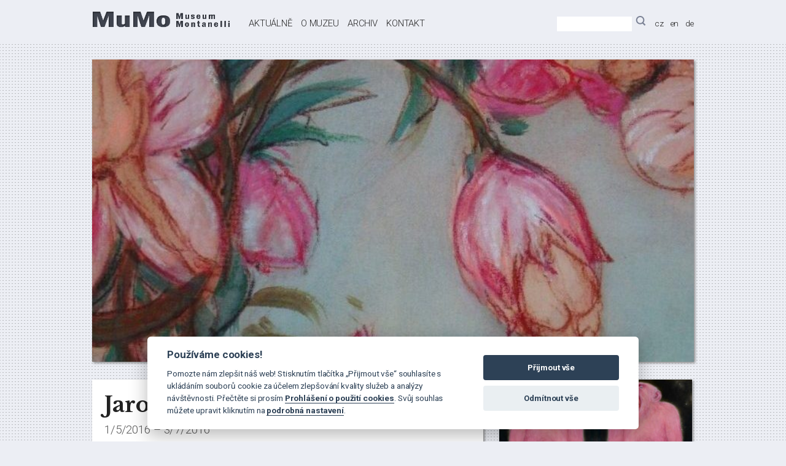

--- FILE ---
content_type: text/html; charset=UTF-8
request_url: https://museummontanelli.com/lasky-cas-v-mumo/
body_size: 15887
content:
<!doctype html>
<html lang="cs-CZ" class="no-js">
<head>

	<!-- Google Tag Manager -->
	<script>(function(w,d,s,l,i){w[l]=w[l]||[];w[l].push({'gtm.start':
	new Date().getTime(),event:'gtm.js'});var f=d.getElementsByTagName(s)[0],
	j=d.createElement(s),dl=l!='dataLayer'?'&l='+l:'';j.async=true;j.src=
	'https://www.googletagmanager.com/gtm.js?id='+i+dl;f.parentNode.insertBefore(j,f);
	})(window,document,'script','dataLayer','GTM-WX29J39');</script>
	<!-- End Google Tag Manager -->

	<meta charset="UTF-8">

	<!-- dns prefetch -->
	<link rel="dns-prefetch" href="//www.google-analytics.com">

		<title>  Jaro a léto v MuMo &laquo; Museum Montanelli</title>

	<!-- meta -->
	<meta name="viewport" content="width=device-width,initial-scale=1">
	<meta name="description" content="">
	<link rel="shortcut icon" href="https://museummontanelli.com/wp-content/themes/mumo/images/favicon.ico">

	<!-- prettyPhoto CSS -->
	<link rel="stylesheet" href="https://museummontanelli.com/wp-content/themes/mumo/js/pretty-photo/css/prettyPhoto.css" type="text/css" media="screen" charset="utf-8" />

	<!-- bxSlider CSS file -->
	<link media="all" href="https://museummontanelli.com/wp-content/themes/mumo/js/jquery.bxslider/jquery.bxslider.css" rel="stylesheet" />

	<!-- CSS files -->
	<link rel="stylesheet" type="text/css" media="all" href="https://museummontanelli.com/wp-content/themes/mumo/style.css" />

		<link rel="stylesheet" type="text/css" media="all" href="https://museummontanelli.com/wp-content/themes/mumo/responsive.css" />

		<link rel="stylesheet" type="text/css" media="all" href="https://museummontanelli.com/wp-content/themes/mumo/colors.css" />
	<link rel="stylesheet" type="text/css" media="all" href="https://museummontanelli.com/wp-content/themes/mumo/gsc.css" />
	<link rel="stylesheet" type="text/css" media="all" href="https://museummontanelli.com/wp-content/themes/mumo/style-browser-specific.css" />

	<link href="https://fonts.googleapis.com/css?family=PT+Sans:400,700,400italic,700italic|Libre+Baskerville:400,700,400italic|Roboto:400,100,100italic,300,400italic,300italic,500,500italic,700,700italic,900,900italic&subset=latin,cyrillic-ext,latin-ext,cyrillic,greek-ext,greek" rel="stylesheet" type="text/css">

	<meta name='robots' content='max-image-preview:large' />
<link rel='dns-prefetch' href='//code.jquery.com' />
<script type="text/javascript">
/* <![CDATA[ */
window._wpemojiSettings = {"baseUrl":"https:\/\/s.w.org\/images\/core\/emoji\/15.0.3\/72x72\/","ext":".png","svgUrl":"https:\/\/s.w.org\/images\/core\/emoji\/15.0.3\/svg\/","svgExt":".svg","source":{"concatemoji":"https:\/\/museummontanelli.com\/wp-includes\/js\/wp-emoji-release.min.js?ver=6.5.3"}};
/*! This file is auto-generated */
!function(i,n){var o,s,e;function c(e){try{var t={supportTests:e,timestamp:(new Date).valueOf()};sessionStorage.setItem(o,JSON.stringify(t))}catch(e){}}function p(e,t,n){e.clearRect(0,0,e.canvas.width,e.canvas.height),e.fillText(t,0,0);var t=new Uint32Array(e.getImageData(0,0,e.canvas.width,e.canvas.height).data),r=(e.clearRect(0,0,e.canvas.width,e.canvas.height),e.fillText(n,0,0),new Uint32Array(e.getImageData(0,0,e.canvas.width,e.canvas.height).data));return t.every(function(e,t){return e===r[t]})}function u(e,t,n){switch(t){case"flag":return n(e,"\ud83c\udff3\ufe0f\u200d\u26a7\ufe0f","\ud83c\udff3\ufe0f\u200b\u26a7\ufe0f")?!1:!n(e,"\ud83c\uddfa\ud83c\uddf3","\ud83c\uddfa\u200b\ud83c\uddf3")&&!n(e,"\ud83c\udff4\udb40\udc67\udb40\udc62\udb40\udc65\udb40\udc6e\udb40\udc67\udb40\udc7f","\ud83c\udff4\u200b\udb40\udc67\u200b\udb40\udc62\u200b\udb40\udc65\u200b\udb40\udc6e\u200b\udb40\udc67\u200b\udb40\udc7f");case"emoji":return!n(e,"\ud83d\udc26\u200d\u2b1b","\ud83d\udc26\u200b\u2b1b")}return!1}function f(e,t,n){var r="undefined"!=typeof WorkerGlobalScope&&self instanceof WorkerGlobalScope?new OffscreenCanvas(300,150):i.createElement("canvas"),a=r.getContext("2d",{willReadFrequently:!0}),o=(a.textBaseline="top",a.font="600 32px Arial",{});return e.forEach(function(e){o[e]=t(a,e,n)}),o}function t(e){var t=i.createElement("script");t.src=e,t.defer=!0,i.head.appendChild(t)}"undefined"!=typeof Promise&&(o="wpEmojiSettingsSupports",s=["flag","emoji"],n.supports={everything:!0,everythingExceptFlag:!0},e=new Promise(function(e){i.addEventListener("DOMContentLoaded",e,{once:!0})}),new Promise(function(t){var n=function(){try{var e=JSON.parse(sessionStorage.getItem(o));if("object"==typeof e&&"number"==typeof e.timestamp&&(new Date).valueOf()<e.timestamp+604800&&"object"==typeof e.supportTests)return e.supportTests}catch(e){}return null}();if(!n){if("undefined"!=typeof Worker&&"undefined"!=typeof OffscreenCanvas&&"undefined"!=typeof URL&&URL.createObjectURL&&"undefined"!=typeof Blob)try{var e="postMessage("+f.toString()+"("+[JSON.stringify(s),u.toString(),p.toString()].join(",")+"));",r=new Blob([e],{type:"text/javascript"}),a=new Worker(URL.createObjectURL(r),{name:"wpTestEmojiSupports"});return void(a.onmessage=function(e){c(n=e.data),a.terminate(),t(n)})}catch(e){}c(n=f(s,u,p))}t(n)}).then(function(e){for(var t in e)n.supports[t]=e[t],n.supports.everything=n.supports.everything&&n.supports[t],"flag"!==t&&(n.supports.everythingExceptFlag=n.supports.everythingExceptFlag&&n.supports[t]);n.supports.everythingExceptFlag=n.supports.everythingExceptFlag&&!n.supports.flag,n.DOMReady=!1,n.readyCallback=function(){n.DOMReady=!0}}).then(function(){return e}).then(function(){var e;n.supports.everything||(n.readyCallback(),(e=n.source||{}).concatemoji?t(e.concatemoji):e.wpemoji&&e.twemoji&&(t(e.twemoji),t(e.wpemoji)))}))}((window,document),window._wpemojiSettings);
/* ]]> */
</script>
<style id='wp-emoji-styles-inline-css' type='text/css'>

	img.wp-smiley, img.emoji {
		display: inline !important;
		border: none !important;
		box-shadow: none !important;
		height: 1em !important;
		width: 1em !important;
		margin: 0 0.07em !important;
		vertical-align: -0.1em !important;
		background: none !important;
		padding: 0 !important;
	}
</style>
<link rel='stylesheet' id='wp-block-library-css' href='https://museummontanelli.com/wp-includes/css/dist/block-library/style.min.css?ver=6.5.3' type='text/css' media='all' />
<style id='classic-theme-styles-inline-css' type='text/css'>
/*! This file is auto-generated */
.wp-block-button__link{color:#fff;background-color:#32373c;border-radius:9999px;box-shadow:none;text-decoration:none;padding:calc(.667em + 2px) calc(1.333em + 2px);font-size:1.125em}.wp-block-file__button{background:#32373c;color:#fff;text-decoration:none}
</style>
<style id='global-styles-inline-css' type='text/css'>
body{--wp--preset--color--black: #000000;--wp--preset--color--cyan-bluish-gray: #abb8c3;--wp--preset--color--white: #ffffff;--wp--preset--color--pale-pink: #f78da7;--wp--preset--color--vivid-red: #cf2e2e;--wp--preset--color--luminous-vivid-orange: #ff6900;--wp--preset--color--luminous-vivid-amber: #fcb900;--wp--preset--color--light-green-cyan: #7bdcb5;--wp--preset--color--vivid-green-cyan: #00d084;--wp--preset--color--pale-cyan-blue: #8ed1fc;--wp--preset--color--vivid-cyan-blue: #0693e3;--wp--preset--color--vivid-purple: #9b51e0;--wp--preset--gradient--vivid-cyan-blue-to-vivid-purple: linear-gradient(135deg,rgba(6,147,227,1) 0%,rgb(155,81,224) 100%);--wp--preset--gradient--light-green-cyan-to-vivid-green-cyan: linear-gradient(135deg,rgb(122,220,180) 0%,rgb(0,208,130) 100%);--wp--preset--gradient--luminous-vivid-amber-to-luminous-vivid-orange: linear-gradient(135deg,rgba(252,185,0,1) 0%,rgba(255,105,0,1) 100%);--wp--preset--gradient--luminous-vivid-orange-to-vivid-red: linear-gradient(135deg,rgba(255,105,0,1) 0%,rgb(207,46,46) 100%);--wp--preset--gradient--very-light-gray-to-cyan-bluish-gray: linear-gradient(135deg,rgb(238,238,238) 0%,rgb(169,184,195) 100%);--wp--preset--gradient--cool-to-warm-spectrum: linear-gradient(135deg,rgb(74,234,220) 0%,rgb(151,120,209) 20%,rgb(207,42,186) 40%,rgb(238,44,130) 60%,rgb(251,105,98) 80%,rgb(254,248,76) 100%);--wp--preset--gradient--blush-light-purple: linear-gradient(135deg,rgb(255,206,236) 0%,rgb(152,150,240) 100%);--wp--preset--gradient--blush-bordeaux: linear-gradient(135deg,rgb(254,205,165) 0%,rgb(254,45,45) 50%,rgb(107,0,62) 100%);--wp--preset--gradient--luminous-dusk: linear-gradient(135deg,rgb(255,203,112) 0%,rgb(199,81,192) 50%,rgb(65,88,208) 100%);--wp--preset--gradient--pale-ocean: linear-gradient(135deg,rgb(255,245,203) 0%,rgb(182,227,212) 50%,rgb(51,167,181) 100%);--wp--preset--gradient--electric-grass: linear-gradient(135deg,rgb(202,248,128) 0%,rgb(113,206,126) 100%);--wp--preset--gradient--midnight: linear-gradient(135deg,rgb(2,3,129) 0%,rgb(40,116,252) 100%);--wp--preset--font-size--small: 13px;--wp--preset--font-size--medium: 20px;--wp--preset--font-size--large: 36px;--wp--preset--font-size--x-large: 42px;--wp--preset--spacing--20: 0.44rem;--wp--preset--spacing--30: 0.67rem;--wp--preset--spacing--40: 1rem;--wp--preset--spacing--50: 1.5rem;--wp--preset--spacing--60: 2.25rem;--wp--preset--spacing--70: 3.38rem;--wp--preset--spacing--80: 5.06rem;--wp--preset--shadow--natural: 6px 6px 9px rgba(0, 0, 0, 0.2);--wp--preset--shadow--deep: 12px 12px 50px rgba(0, 0, 0, 0.4);--wp--preset--shadow--sharp: 6px 6px 0px rgba(0, 0, 0, 0.2);--wp--preset--shadow--outlined: 6px 6px 0px -3px rgba(255, 255, 255, 1), 6px 6px rgba(0, 0, 0, 1);--wp--preset--shadow--crisp: 6px 6px 0px rgba(0, 0, 0, 1);}:where(.is-layout-flex){gap: 0.5em;}:where(.is-layout-grid){gap: 0.5em;}body .is-layout-flex{display: flex;}body .is-layout-flex{flex-wrap: wrap;align-items: center;}body .is-layout-flex > *{margin: 0;}body .is-layout-grid{display: grid;}body .is-layout-grid > *{margin: 0;}:where(.wp-block-columns.is-layout-flex){gap: 2em;}:where(.wp-block-columns.is-layout-grid){gap: 2em;}:where(.wp-block-post-template.is-layout-flex){gap: 1.25em;}:where(.wp-block-post-template.is-layout-grid){gap: 1.25em;}.has-black-color{color: var(--wp--preset--color--black) !important;}.has-cyan-bluish-gray-color{color: var(--wp--preset--color--cyan-bluish-gray) !important;}.has-white-color{color: var(--wp--preset--color--white) !important;}.has-pale-pink-color{color: var(--wp--preset--color--pale-pink) !important;}.has-vivid-red-color{color: var(--wp--preset--color--vivid-red) !important;}.has-luminous-vivid-orange-color{color: var(--wp--preset--color--luminous-vivid-orange) !important;}.has-luminous-vivid-amber-color{color: var(--wp--preset--color--luminous-vivid-amber) !important;}.has-light-green-cyan-color{color: var(--wp--preset--color--light-green-cyan) !important;}.has-vivid-green-cyan-color{color: var(--wp--preset--color--vivid-green-cyan) !important;}.has-pale-cyan-blue-color{color: var(--wp--preset--color--pale-cyan-blue) !important;}.has-vivid-cyan-blue-color{color: var(--wp--preset--color--vivid-cyan-blue) !important;}.has-vivid-purple-color{color: var(--wp--preset--color--vivid-purple) !important;}.has-black-background-color{background-color: var(--wp--preset--color--black) !important;}.has-cyan-bluish-gray-background-color{background-color: var(--wp--preset--color--cyan-bluish-gray) !important;}.has-white-background-color{background-color: var(--wp--preset--color--white) !important;}.has-pale-pink-background-color{background-color: var(--wp--preset--color--pale-pink) !important;}.has-vivid-red-background-color{background-color: var(--wp--preset--color--vivid-red) !important;}.has-luminous-vivid-orange-background-color{background-color: var(--wp--preset--color--luminous-vivid-orange) !important;}.has-luminous-vivid-amber-background-color{background-color: var(--wp--preset--color--luminous-vivid-amber) !important;}.has-light-green-cyan-background-color{background-color: var(--wp--preset--color--light-green-cyan) !important;}.has-vivid-green-cyan-background-color{background-color: var(--wp--preset--color--vivid-green-cyan) !important;}.has-pale-cyan-blue-background-color{background-color: var(--wp--preset--color--pale-cyan-blue) !important;}.has-vivid-cyan-blue-background-color{background-color: var(--wp--preset--color--vivid-cyan-blue) !important;}.has-vivid-purple-background-color{background-color: var(--wp--preset--color--vivid-purple) !important;}.has-black-border-color{border-color: var(--wp--preset--color--black) !important;}.has-cyan-bluish-gray-border-color{border-color: var(--wp--preset--color--cyan-bluish-gray) !important;}.has-white-border-color{border-color: var(--wp--preset--color--white) !important;}.has-pale-pink-border-color{border-color: var(--wp--preset--color--pale-pink) !important;}.has-vivid-red-border-color{border-color: var(--wp--preset--color--vivid-red) !important;}.has-luminous-vivid-orange-border-color{border-color: var(--wp--preset--color--luminous-vivid-orange) !important;}.has-luminous-vivid-amber-border-color{border-color: var(--wp--preset--color--luminous-vivid-amber) !important;}.has-light-green-cyan-border-color{border-color: var(--wp--preset--color--light-green-cyan) !important;}.has-vivid-green-cyan-border-color{border-color: var(--wp--preset--color--vivid-green-cyan) !important;}.has-pale-cyan-blue-border-color{border-color: var(--wp--preset--color--pale-cyan-blue) !important;}.has-vivid-cyan-blue-border-color{border-color: var(--wp--preset--color--vivid-cyan-blue) !important;}.has-vivid-purple-border-color{border-color: var(--wp--preset--color--vivid-purple) !important;}.has-vivid-cyan-blue-to-vivid-purple-gradient-background{background: var(--wp--preset--gradient--vivid-cyan-blue-to-vivid-purple) !important;}.has-light-green-cyan-to-vivid-green-cyan-gradient-background{background: var(--wp--preset--gradient--light-green-cyan-to-vivid-green-cyan) !important;}.has-luminous-vivid-amber-to-luminous-vivid-orange-gradient-background{background: var(--wp--preset--gradient--luminous-vivid-amber-to-luminous-vivid-orange) !important;}.has-luminous-vivid-orange-to-vivid-red-gradient-background{background: var(--wp--preset--gradient--luminous-vivid-orange-to-vivid-red) !important;}.has-very-light-gray-to-cyan-bluish-gray-gradient-background{background: var(--wp--preset--gradient--very-light-gray-to-cyan-bluish-gray) !important;}.has-cool-to-warm-spectrum-gradient-background{background: var(--wp--preset--gradient--cool-to-warm-spectrum) !important;}.has-blush-light-purple-gradient-background{background: var(--wp--preset--gradient--blush-light-purple) !important;}.has-blush-bordeaux-gradient-background{background: var(--wp--preset--gradient--blush-bordeaux) !important;}.has-luminous-dusk-gradient-background{background: var(--wp--preset--gradient--luminous-dusk) !important;}.has-pale-ocean-gradient-background{background: var(--wp--preset--gradient--pale-ocean) !important;}.has-electric-grass-gradient-background{background: var(--wp--preset--gradient--electric-grass) !important;}.has-midnight-gradient-background{background: var(--wp--preset--gradient--midnight) !important;}.has-small-font-size{font-size: var(--wp--preset--font-size--small) !important;}.has-medium-font-size{font-size: var(--wp--preset--font-size--medium) !important;}.has-large-font-size{font-size: var(--wp--preset--font-size--large) !important;}.has-x-large-font-size{font-size: var(--wp--preset--font-size--x-large) !important;}
.wp-block-navigation a:where(:not(.wp-element-button)){color: inherit;}
:where(.wp-block-post-template.is-layout-flex){gap: 1.25em;}:where(.wp-block-post-template.is-layout-grid){gap: 1.25em;}
:where(.wp-block-columns.is-layout-flex){gap: 2em;}:where(.wp-block-columns.is-layout-grid){gap: 2em;}
.wp-block-pullquote{font-size: 1.5em;line-height: 1.6;}
</style>
<link rel='stylesheet' id='cryptx-styles-css' href='https://museummontanelli.com/wp-content/plugins/cryptx/css/cryptx.css?ver=6.5.3' type='text/css' media='all' />
<link rel='stylesheet' id='easy-cookie-consent-css' href='https://museummontanelli.com/wp-content/plugins/easy-cookie-consent/assets/dist/easy_cookie_consent.min.css?ver=1' type='text/css' media='all' />
<link rel='stylesheet' id='symple_shortcode_styles-css' href='https://museummontanelli.com/wp-content/plugins/symple-shortcodes-master/shortcodes/css/symple_shortcodes_styles.css?ver=6.5.3' type='text/css' media='all' />
<link rel='stylesheet' id='wpml-legacy-dropdown-0-css' href='https://museummontanelli.com/wp-content/plugins/sitepress-multilingual-cms/templates/language-switchers/legacy-dropdown/style.min.css?ver=1' type='text/css' media='all' />
<style id='wpml-legacy-dropdown-0-inline-css' type='text/css'>
.wpml-ls-statics-shortcode_actions, .wpml-ls-statics-shortcode_actions .wpml-ls-sub-menu, .wpml-ls-statics-shortcode_actions a {border-color:#cdcdcd;}.wpml-ls-statics-shortcode_actions a, .wpml-ls-statics-shortcode_actions .wpml-ls-sub-menu a, .wpml-ls-statics-shortcode_actions .wpml-ls-sub-menu a:link, .wpml-ls-statics-shortcode_actions li:not(.wpml-ls-current-language) .wpml-ls-link, .wpml-ls-statics-shortcode_actions li:not(.wpml-ls-current-language) .wpml-ls-link:link {color:#444444;background-color:#ffffff;}.wpml-ls-statics-shortcode_actions a, .wpml-ls-statics-shortcode_actions .wpml-ls-sub-menu a:hover,.wpml-ls-statics-shortcode_actions .wpml-ls-sub-menu a:focus, .wpml-ls-statics-shortcode_actions .wpml-ls-sub-menu a:link:hover, .wpml-ls-statics-shortcode_actions .wpml-ls-sub-menu a:link:focus {color:#000000;background-color:#eeeeee;}.wpml-ls-statics-shortcode_actions .wpml-ls-current-language > a {color:#444444;background-color:#ffffff;}.wpml-ls-statics-shortcode_actions .wpml-ls-current-language:hover>a, .wpml-ls-statics-shortcode_actions .wpml-ls-current-language>a:focus {color:#000000;background-color:#eeeeee;}
</style>
<script type="text/javascript" src="https://code.jquery.com/jquery-latest.min.js?ver=latest" id="jquery-js"></script>
<script type="text/javascript" src="https://museummontanelli.com/wp-content/themes/mumo/js/jquery.bxslider/jquery.bxslider.min.js?ver=4.1.2" id="bxslider-js"></script>
<script type="text/javascript" src="https://museummontanelli.com/wp-content/themes/mumo/js/pretty-photo/js/jquery.prettyPhoto.js?ver=3.1.5" id="pretty-photo-js"></script>
<script type="text/javascript" src="https://museummontanelli.com/wp-content/themes/mumo/js/pretty-photo/js/markup.js?ver=1.0" id="pretty-photo-markup-js"></script>
<script type="text/javascript" src="https://museummontanelli.com/wp-content/themes/mumo/js/masonry.pkgd.min.js?ver=3.1.5" id="mumo-masonry-js"></script>
<script type="text/javascript" src="https://museummontanelli.com/wp-content/themes/mumo/js/viewportchecker.js?ver=1.4.2" id="viewportchecker-js"></script>
<script type="text/javascript" src="https://museummontanelli.com/wp-content/plugins/cryptx/js/cryptx.min.js?ver=6.5.3" id="cryptx-js-js"></script>
<script type="text/javascript" id="easy-cookie-consent-js-before">
/* <![CDATA[ */
const cookieConsentOptions = {"autorun":true,"autoclear_cookies":true,"theme_css":"https:\/\/museummontanelli.com\/wp-content\/plugins\/easy-cookie-consent\/assets\/dist\/lib\/cookieconsent.css","page_scripts":true,"cookie_expiration":182,"current_lang":"cs","gui_options":{"consent_modal":{"layout":"cloud","position":"bottom center","transition":"zoom"},"settings_modal":{"layout":"box","transition":"zoom"}},"languages":{"status":"enabled","cs":{"consent_modal":{"title":"Pou\u017e\u00edv\u00e1me cookies!","description":"Pomozte n\u00e1m zlep\u0161it n\u00e1\u0161 web! Stisknut\u00edm tla\u010d\u00edtka \u201eP\u0159ijmout v\u0161e\u201c souhlas\u00edte s ukl\u00e1d\u00e1n\u00edm soubor\u016f cookie za \u00fa\u010delem zlep\u0161ov\u00e1n\u00ed kvality slu\u017eeb a anal\u00fdzy n\u00e1v\u0161t\u011bvnosti. P\u0159e\u010dt\u011bte si pros\u00edm <a href=\"https:\/\/museummontanelli.com\/prohlaseni-o-pouziti-cookies\/\" class=\"cc-link\">Prohl\u00e1\u0161en\u00ed o pou\u017eit\u00ed cookies<\/a>. Sv\u016fj souhlas m\u016f\u017eete upravit kliknut\u00edm na <button type=\"button\" data-cc=\"c-settings\" class=\"cc-link\">podrobn\u00e1 nastaven\u00ed<\/button>.","primary_btn":{"text":"P\u0159ijmout v\u0161e","role":"accept_all"},"secondary_btn":{"text":"Odm\u00edtnout v\u0161e","role":"accept_necessary"}},"settings_modal":{"title":"Nastaven\u00ed cookies","save_settings_btn":"Ulo\u017eit nastaven\u00ed","accept_all_btn":"P\u0159ijmout v\u0161e","reject_all_btn":"Odm\u00edtnout v\u0161e","close_btn_label":"Zav\u0159\u00edt","blocks":[{"title":"","description":"Cookies pou\u017e\u00edv\u00e1me k zaji\u0161t\u011bn\u00ed z\u00e1kladn\u00ed funk\u010dnosti webu a k jeho neust\u00e1l\u00e9mu zlep\u0161ov\u00e1n\u00ed. Souhlas s pou\u017e\u00edv\u00e1n\u00edm cookies m\u016f\u017eete ud\u011blit hromadn\u011b nebo pouze pro jednotliv\u00e9 kategorie. Souhlas lze kdykoli odvolat. P\u0159e\u010dt\u011bte si pros\u00edm <a href=\"https:\/\/museummontanelli.com\/prohlaseni-o-pouziti-cookies\/\" class=\"cc-link\">Prohl\u00e1\u0161en\u00ed o pou\u017eit\u00ed cookies<\/a>."},{"title":"Nezbytn\u00e9 cookies","description":"Tyto cookies zaji\u0161\u0165uj\u00ed z\u00e1kladn\u00ed funk\u010dnost webu a nen\u00ed mo\u017en\u00e9 je odm\u00edtnout.","cookie_table":[{"col1":"__atuvc","col2":"museummontanelli.com","col3":"1 year \/ 1 month","col4":"Tento soubor cookie je spojen s widgetem pro sd\u00edlen\u00ed na soci\u00e1ln\u00edch s\u00edt\u00edch AddThis, kter\u00fd je b\u011b\u017en\u011b sou\u010d\u00e1st\u00ed webov\u00fdch str\u00e1nek a umo\u017e\u0148uje n\u00e1v\u0161t\u011bvn\u00edk\u016fm sd\u00edlet obsah s \u0159adou platforem pro vytv\u00e1\u0159en\u00ed s\u00edt\u00ed a sd\u00edlen\u00ed. Ukl\u00e1d\u00e1 aktualizovan\u00fd po\u010det sd\u00edlen\u00ed str\u00e1nek."},{"col1":"__atuvs","col2":"museummontanelli.com","col3":"1 rok \/ 1 m\u011bs\u00edc","col4":"Tento soubor cookie je spojen s widgetem pro sd\u00edlen\u00ed na soci\u00e1ln\u00edch s\u00edt\u00edch AddThis, kter\u00fd je b\u011b\u017en\u011b sou\u010d\u00e1st\u00ed webov\u00fdch str\u00e1nek a umo\u017e\u0148uje n\u00e1v\u0161t\u011bvn\u00edk\u016fm sd\u00edlet obsah s \u0159adou platforem pro vytv\u00e1\u0159en\u00ed s\u00edt\u00ed a sd\u00edlen\u00ed. Ukl\u00e1d\u00e1 aktualizovan\u00fd po\u010det sd\u00edlen\u00ed str\u00e1nek."}],"toggle":{"value":"necessary","enabled":true,"readonly":true}},{"title":"Analytick\u00e9 soubory cookie","description":"D\u00edky t\u011bmto cookies m\u016f\u017eeme sledovat n\u00e1v\u0161t\u011bvnost a p\u0159ehlednost jednotliv\u00fdch str\u00e1nek. V\u00edme nap\u0159\u00edklad, kter\u00e9 str\u00e1nky jsou obl\u00edben\u011bj\u0161\u00ed, kolik u\u017eivatel\u016f k n\u00e1m p\u0159ich\u00e1z\u00ed nebo kter\u00e9 \u010d\u00e1sti webu jsou pro u\u017eivatele m\u00e9n\u011b p\u0159ehledn\u00e9.","cookie_table":[{"col1":"_ga","col2":"museummontanelli.com","col3":"2 roky","col4":"Tento n\u00e1zev souboru cookie je spojen s Google Universal Analytics \u2013 co\u017e je v\u00fdznamn\u00e1 aktualizace b\u011b\u017en\u011bji pou\u017e\u00edvan\u00e9 analytick\u00e9 slu\u017eby Google. Tento soubor cookie se pou\u017e\u00edv\u00e1 k rozli\u0161en\u00ed jedine\u010dn\u00fdch u\u017eivatel\u016f p\u0159i\u0159azen\u00edm n\u00e1hodn\u011b vygenerovan\u00e9ho \u010d\u00edsla jako identifik\u00e1toru klienta. Je sou\u010d\u00e1st\u00ed ka\u017ed\u00e9 \u017e\u00e1dosti o str\u00e1nku na webu a pou\u017e\u00edv\u00e1 se k v\u00fdpo\u010dtu \u00fadaj\u016f o n\u00e1v\u0161t\u011bvn\u00edc\u00edch, relac\u00edch a kampan\u00edch pro analytick\u00e9 p\u0159ehledy str\u00e1nek."},{"col1":"_gid","col2":"museummontanelli.com","col3":"1 den","col4":"Tento soubor cookie je nastaven slu\u017ebou Google Analytics. Ukl\u00e1d\u00e1 a aktualizuje jedine\u010dnou hodnotu pro ka\u017edou nav\u0161t\u00edvenou str\u00e1nku a pou\u017e\u00edv\u00e1 se k po\u010d\u00edt\u00e1n\u00ed a sledov\u00e1n\u00ed zobrazen\u00ed str\u00e1nek."},{"col1":"_ga_1RGFSLMLFC","col2":"museummontanelli.com","col3":"1 minutes","col4":"Tento soubor cookie pou\u017e\u00edv\u00e1 Google Analytics k zachov\u00e1n\u00ed stavu relace."}],"toggle":{"value":"analytics","enabled":false,"readonly":false}},{"title":"Marketingov\u00e9 cookies","description":"Tyto cookies shroma\u017e\u010fuj\u00ed informace o tom, jak u\u017eivatel pou\u017e\u00edv\u00e1 webovou str\u00e1nku, na jak\u00e9 odkazy klikl nebo jak\u00e9 str\u00e1nky nav\u0161t\u00edvil. D\u00edky t\u011bmto informac\u00edm lze l\u00e9pe odhadnout, kter\u00e9 reklamy jsou pro u\u017eivatele vhodn\u011bj\u0161\u00ed a kter\u00e9 naopak nem\u00e1 smysl zobrazovat. V\u0161echny tyto \u00fadaje jsou anonymizov\u00e1ny a nemohou p\u0159\u00edmo identifikovat konkr\u00e9tn\u00ed osobu.","cookie_table":[{"col1":"VISITOR_INFO1_LIVE","col2":"youtube.com","col3":"6 m\u011bs\u00edc\u016f\t","col4":"Tento soubor cookie nastavuje Youtube, aby sledoval u\u017eivatelsk\u00e9 preference pro videa Youtube vlo\u017een\u00e1 do str\u00e1nek; m\u016f\u017ee tak\u00e9 ur\u010dit, zda n\u00e1v\u0161t\u011bvn\u00edk webu pou\u017e\u00edv\u00e1 novou nebo starou verzi rozhran\u00ed Youtube."},{"col1":"_gat_gtag_UA_61820890_1","col2":"museummontanelli.com","col3":"1 minuta","col4":"Tento soubor cookie je sou\u010d\u00e1st\u00ed Google Analytics a pou\u017e\u00edv\u00e1 se k omezen\u00ed po\u017eadavk\u016f (m\u00edra po\u017eadavk\u016f na omezen\u00ed)."},{"col1":"uvc","col2":"addthis.com","col3":"1 rok \/ 1 m\u011bs\u00edc","col4":"Sleduje, jak \u010dasto u\u017eivatel interaguje s AddThis"},{"col1":"loc","col2":"addthis.com","col3":"1 rok \/ 1 m\u011bs\u00edc","col4":"Ukl\u00e1d\u00e1 geografickou polohu n\u00e1v\u0161t\u011bvn\u00edk\u016f pro z\u00e1znam polohy sd\u00edlej\u00edc\u00edho"},{"col1":"YSC","col2":"youtube.com","col3":"session","col4":"Tento soubor cookie je nastaven slu\u017ebou YouTube ke sledov\u00e1n\u00ed zhl\u00e9dnut\u00ed vlo\u017een\u00fdch vide\u00ed."}],"toggle":{"value":"marketing","enabled":false,"readonly":false}}],"cookie_table_headers":[{"col1":"N\u00e1zev"},{"col2":"Dom\u00e9na"},{"col3":"Platnost"},{"col4":"Popis"}]},"iframe":{"placeholder_button":"Mus\u00edte povolit soubory cookie."}},"en":{"consent_modal":{"title":"We use cookies!","description":"Help us improve our website! By pressing the \"Accept all\" button, you agree to the storage of cookies for the purpose of improving the quality of services and analyzing traffic. Please read the <a href=\"https:\/\/museummontanelli.com\/en\/declaration-about-the-use-of-cookies\/\" class=\"cc-link\">Declaration about the use of cookies<\/a>. You can edit your consent by clicking on <button type=\"button\" data-cc=\"c-settings\" class=\"cc-link\">detailed settings.<\/button>","primary_btn":{"text":"Accept everything","role":"accept_all"},"secondary_btn":{"text":"Reject everything","role":"accept_necessary"}},"settings_modal":{"title":"Cookie settings","save_settings_btn":"Save settings","accept_all_btn":"Accept all","reject_all_btn":"Reject all","close_btn_label":"Close","blocks":[{"title":"","description":"We use cookies to ensure the basic functionality of the website and for its continuous improvement. You can grant consent to the use of cookies en masse or only for individual categories. Consent can be revoked at any time. Please read the <a href=\"https:\/\/museummontanelli.com\/en\/declaration-about-the-use-of-cookies\/\" class=\"cc-link\">Declaration about the use of cookies<\/a>."},{"title":"Necessary cookies","description":"These cookies ensure the basic functionality of the website and it is not possible to reject them.","cookie_table":[{"col1":"__atuvc","col2":"museummontanelli.com","col3":"1 year \/ 1 month","col4":"This cookie is associated with the AddThis social sharing widget which is commonly embedded in websites to enable visitors to share content with a range of networking and sharing platforms. It stores an updated page share count."},{"col1":"__atuvs","col2":"museummontanelli.com","col3":"30 minutes","col4":"This cookie is associated with the AddThis social sharing widget which is commonly embedded in websites to enable visitors to share content with a range of networking and sharing platforms. This is believed to be a new cookie from AddThis which is not yet documented, but has been categorised on the assumption it serves a similar purpose to other cookies set by the service."}],"toggle":{"value":"necessary","enabled":true,"readonly":true}},{"title":"Analytics cookies","description":"Thanks to these cookies, we can monitor the traffic and clarity of individual pages. For example, we know which pages are more popular, how many users come to us, or which parts of the website are less clear for users.","cookie_table":[{"col1":"_ga","col2":"museummontanelli.com","col3":"2 years","col4":"This cookie name is associated with Google Universal Analytics - which is a significant update to Google's more commonly used analytics service. This cookie is used to distinguish unique users by assigning a randomly generated number as a client identifier. It is included in each page request in a site and used to calculate visitor, session and campaign data for the sites analytics reports."},{"col1":"_gid","col2":"museummontanelli.com","col3":"1 day","col4":"This cookie is set by Google Analytics. It stores and update a unique value for each page visited and is used to count and track pageviews."},{"col1":"_ga_1RGFSLMLFC","col2":"museummontanelli.com","col3":"1 minuta","col4":"This cookie is used by Google Analytics to persist session state."}],"toggle":{"value":"analytics","enabled":false,"readonly":false}},{"title":"Marketing cookies","description":"These cookies collect information about how the user uses the website, which links he clicked on or which pages he visited. Thanks to this information, it is possible to better estimate which ads are more suitable for users and which, on the other hand, do not make sense to display. All this data is anonymized and cannot directly identify a specific person.","cookie_table":[{"col1":"VISITOR_INFO1_LIVE","col2":"youtube.com","col3":"6 months\t","col4":"This cookie is set by Youtube to keep track of user preferences for Youtube videos embedded in sites;it can also determine whether the website visitor is using the new or old version of the Youtube interface."},{"col1":"_gat_gtag_UA_61820890_1","col2":"museummontanelli.com","col3":"1 minute","col4":"This cookie is part of Google Analytics and is used to limit requests (throttle request rate)."},{"col1":"uvc","col2":"addthis.com","col3":"1 year \/ 1 month","col4":"Tracks how often a user interacts with AddThis"},{"col1":"loc","col2":"addthis.com","col3":"1 year \/ 1 month","col4":"Stores the visitors geolocation to record location of sharer"},{"col1":"YSC","col2":"youtube.com","col3":"session","col4":"This cookie is set by YouTube to track views of embedded videos."}],"toggle":{"value":"marketing","enabled":false,"readonly":false}}],"cookie_table_headers":[{"col1":"N\u00e1zev"},{"col2":"Dom\u00e9na"},{"col3":"Platnost"},{"col4":"Popis"}]},"iframe":{"placeholder_button":"You have to enable cookies."}},"de":{"consent_modal":{"title":"Wir verwenden Cookies!","description":"Helfen Sie uns, unsere Website zu verbessern! Indem Sie auf die Schaltfl\u00e4che \u201eAlle akzeptieren\u201c klicken, stimmen Sie der Speicherung von Cookies zum Zweck der Verbesserung der Servicequalit\u00e4t und der Analyse des Datenverkehrs zu. Bitte lesen Sie die <a href=\"https:\/\/museummontanelli.com\/de\/erklaerung-zur-verwendung-von-cookies\/\" class=\"cc-link\">Erkl\u00e4rung zur Verwendung von Cookies<\/a>. Sie k\u00f6nnen Ihre Einwilligung bearbeiten, indem Sie auf <button type=\"button\" data-cc=\"c-settings\" class=\"cc-link\">detaillierte Einstellungen.<\/button> klicken","primary_btn":{"text":"Akzeptiere alles","role":"accept_all"},"secondary_btn":{"text":"Alles ablehnen","role":"accept_necessary"}},"settings_modal":{"title":"Cookie-Einstellungen","save_settings_btn":"Einstellungen speichern","accept_all_btn":"Akzeptiere alle","reject_all_btn":"Alles ablehnen","close_btn_label":"Nah dran","blocks":[{"title":"","description":"Wir verwenden Cookies, um die grundlegende Funktionalit\u00e4t der Website sicherzustellen und sie kontinuierlich zu verbessern. Sie k\u00f6nnen der Verwendung von Cookies pauschal oder nur f\u00fcr einzelne Kategorien zustimmen. Die Einwilligung kann jederzeit widerrufen werden. Bitte lesen Sie die <a href=\"https:\/\/museummontanelli.com\/de\/erklaerung-zur-verwendung-von-cookies\/\" class=\"cc-link\">Erkl\u00e4rung zur Verwendung von Cookies<\/a>."},{"title":"Notwendige Kekse","description":"Diese Cookies stellen die grundlegende Funktionalit\u00e4t der Website sicher und k\u00f6nnen nicht abgelehnt werden.","cookie_table":[{"col1":"__atuvc","col2":"museummontanelli.com","col3":"1 year \/ 1 month","col4":"Dieses Cookie ist mit dem Social-Sharing-Widget AddThis verkn\u00fcpft, das \u00fcblicherweise in Websites eingebettet ist, um es Besuchern zu erm\u00f6glichen, Inhalte mit einer Reihe von Netzwerk- und Sharing-Plattformen zu teilen. Es speichert eine aktualisierte Seitenfreigabezahl."},{"col1":"__atuvs","col2":"museummontanelli.com","col3":"30 minutes","col4":"Dieses Cookie ist mit dem Social-Sharing-Widget AddThis verkn\u00fcpft, das \u00fcblicherweise in Websites eingebettet ist, um es Besuchern zu erm\u00f6glichen, Inhalte mit einer Reihe von Netzwerk- und Sharing-Plattformen zu teilen. Es wird angenommen, dass es sich um ein neues Cookie von AddThis handelt, das noch nicht dokumentiert ist, aber in der Annahme kategorisiert wurde, dass es einem \u00e4hnlichen Zweck wie andere vom Dienst gesetzte Cookies dient."}],"toggle":{"value":"necessary","enabled":true,"readonly":true}},{"title":"Analyse-Cookies","description":"Dank dieser Cookies k\u00f6nnen wir den Verkehr und die \u00dcbersichtlichkeit einzelner Seiten \u00fcberwachen. So wissen wir beispielsweise, welche Seiten beliebter sind, wie viele Nutzer zu uns kommen oder welche Teile der Website f\u00fcr Nutzer weniger \u00fcbersichtlich sind.","cookie_table":[{"col1":"_ga","col2":"museummontanelli.com","col3":"2 years","col4":"Dieser Cookie-Name ist mit Google Universal Analytics verkn\u00fcpft \u2013 einem bedeutenden Update des h\u00e4ufiger verwendeten Analysedienstes von Google. Dieses Cookie wird verwendet, um eindeutige Benutzer zu unterscheiden, indem eine zuf\u00e4llig generierte Nummer als Client-ID zugewiesen wird. Es ist in jeder Seitenanforderung auf einer Website enthalten und wird verwendet, um Besucher-, Sitzungs- und Kampagnendaten f\u00fcr die Analyseberichte der Website zu berechnen."},{"col1":"_gid","col2":"museummontanelli.com","col3":"1 day","col4":"Dieses Cookie wird von Google Analytics gesetzt. Es speichert und aktualisiert einen eindeutigen Wert f\u00fcr jede besuchte Seite und wird verwendet, um Seitenaufrufe zu z\u00e4hlen und zu verfolgen."},{"col1":"_ga_1RGFSLMLFC","col2":"museummontanelli.com","col3":"2 years","col4":"Dieses Cookie wird von Google Analytics verwendet, um den Sitzungsstatus beizubehalten."}],"toggle":{"value":"analytics","enabled":false,"readonly":false}},{"title":"Marketing-Cookies","description":"Diese Cookies sammeln Informationen dar\u00fcber, wie der Benutzer die Website nutzt, auf welche Links er geklickt oder welche Seiten er besucht hat. Dank dieser Informationen kann besser abgesch\u00e4tzt werden, welche Anzeigen f\u00fcr die Nutzer besser geeignet sind und welche wiederum keinen Sinn f\u00fcr die Anzeige machen. Alle diese Daten sind anonymisiert und k\u00f6nnen einer bestimmten Person nicht direkt zugeordnet werden.","cookie_table":[{"col1":"VISITOR_INFO1_LIVE","col2":"youtube.com","col3":"6 months\t","col4":"Dieses Cookie wird von Youtube gesetzt, um die Benutzereinstellungen f\u00fcr in Websites eingebettete Youtube-Videos zu verfolgen; es kann auch feststellen, ob der Website-Besucher die neue oder alte Version der Youtube-Oberfl\u00e4che verwendet."},{"col1":"_gat_gtag_UA_61820890_1","col2":"museummontanelli.com","col3":"1 minute","col4":"Dieses Cookie ist Teil von Google Analytics und wird verwendet, um Anfragen zu begrenzen (Anfragerate drosseln)."},{"col1":"uvc","col2":"addthis.com","col3":"1 year \/ 1 month","col4":"Verfolgt, wie oft ein Benutzer mit AddThis interagiert"},{"col1":"loc","col2":"addthis.com","col3":"1 year \/ 1 month","col4":"Speichert die Geolokalisierung des Besuchers, um den Standort des Sharers aufzuzeichnen"},{"col1":"YSC","col2":"youtube.com","col3":"session","col4":"Dieses Cookie wird von YouTube gesetzt, um Aufrufe von eingebetteten Videos zu verfolgen."}],"toggle":{"value":"marketing","enabled":false,"readonly":false}}],"cookie_table_headers":[{"col1":"N\u00e1zev"},{"col2":"Dom\u00e9na"},{"col3":"Platnost"},{"col4":"Popis"}]},"iframe":{"placeholder_button":"Sie m\u00fcssen Cookies zulassen."}}}};const cookieCategoryAnalytics = 'analytics';const cookieCategoryMarketing = 'marketing';const cookiesAcceptedNonce = '0948e247bb';const adminUrl = 'https://museummontanelli.com/wp-admin/admin-ajax.php';const placeholderButtonText = 'Musíte povolit soubory cookie.';const cookieName = 'accepted-cookie-consent-id';const gtmId = 'WX29J39';
/* ]]> */
</script>
<script type="text/javascript" src="https://museummontanelli.com/wp-content/plugins/easy-cookie-consent/assets/dist/easy_cookie_consent.min.js?ver=1" id="easy-cookie-consent-js"></script>
<script type="text/javascript" src="https://museummontanelli.com/wp-content/plugins/sitepress-multilingual-cms/templates/language-switchers/legacy-dropdown/script.min.js?ver=1" id="wpml-legacy-dropdown-0-js"></script>
<link rel="https://api.w.org/" href="https://museummontanelli.com/wp-json/" /><link rel="alternate" type="application/json" href="https://museummontanelli.com/wp-json/wp/v2/posts/4107" /><link rel="EditURI" type="application/rsd+xml" title="RSD" href="https://museummontanelli.com/xmlrpc.php?rsd" />
<meta name="generator" content="WordPress 6.5.3" />
<link rel="canonical" href="https://museummontanelli.com/lasky-cas-v-mumo/" />
<link rel='shortlink' href='https://museummontanelli.com/?p=4107' />
<link rel="alternate" type="application/json+oembed" href="https://museummontanelli.com/wp-json/oembed/1.0/embed?url=https%3A%2F%2Fmuseummontanelli.com%2Flasky-cas-v-mumo%2F" />
<link rel="alternate" type="text/xml+oembed" href="https://museummontanelli.com/wp-json/oembed/1.0/embed?url=https%3A%2F%2Fmuseummontanelli.com%2Flasky-cas-v-mumo%2F&#038;format=xml" />
<meta name="generator" content="WPML ver:4.6.11 stt:9,1,3;" />

	<script>

		jQuery(document).ready(function() {

			/* prettyPhoto */
			jQuery("a[data-rel^='prettyPhoto']").prettyPhoto({
	        	theme: 'mumo', /* pp_default, light_rounded / dark_rounded / light_square / dark_square / facebook */
	        	social_tools: false,
	        	overlay_gallery: false,
	        	deeplinking: false,
	        	markup: markup, // js/pretty-photo/js/markup.js
	        	counter_separator_label: ' / ',
	        	show_title: true,
	        	allow_resize: true,
	        	default_width: 960,
				default_height: 640,
				hook: 'data-rel'
	       	});

			/* bxslider */
			var slider = jQuery('.bx-slider').bxSlider({
				mode: 'fade',
				pager: true,
				adaptiveHeight: true,
				speed: 1000,
				pause: 8000,
				auto: true,
				nextText: '',
				prevText: '',
				controls: false
			});

			/* open link a new tab/window */
			jQuery("a[data-popup]").on('click', function(e) {
				window.open(jQuery(this)[0].href);
				// Prevent the link from actually being followed
				e.preventDefault();
			});

			/* slideToggle gallery */
			jQuery('.gallery-hidden, .gallery-hide').hide();

			/* show/hide gallery */
			jQuery('.gallery-show').click(function(){
				jQuery('.gallery-hidden').slideToggle();
				jQuery('.gallery-show').hide();
				jQuery('.gallery-hide').show();
			});

			jQuery('.gallery-hide').click(function(){
				jQuery('.gallery-hidden').slideToggle();
				jQuery('.gallery-hide').hide();
				jQuery('.gallery-show').show();
			});

			/* show/hide content_more */
			jQuery('.content_more, .content-hide').hide();
			jQuery('.content-show').click(function(){
				jQuery(this).prev('.content_more').slideToggle();
				jQuery(this).hide();
				jQuery(this).next('.content-hide').show();
			});

			jQuery('.content-hide').click(function(){
				jQuery(this).prevAll('.content_more').slideToggle();
				jQuery(this).hide();
				jQuery(this).prev('.content-show').show();
			});

			/* masonry */
			
						jQuery(window).load(function() {
				jQuery('.block-right').masonry({
					itemSelector: '.block',
					isFitWidth: jQuery(window).width() > 860 ? false : true
				});
			});
			
			/* mc_embed_signup */
			jQuery('#newsletter input.email').on('click', function(){
				this.value = '';
			});

			// resize links in language switcher header menu
			/*_resizeLanguageSwitcherLink();*/
			jQuery(window).on('resize', function() {

				
								jQuery(window).load(function() {
					jQuery('.block-right').masonry({
						itemSelector: '.block',
						isFitWidth: jQuery(window).width() > 860 ? false : true
					});
				});
				
				if ( jQuery(window).width() > 720 && jQuery(window).width() < 860 ) {

					jQuery(window).load(function() {
						jQuery('.block-right').masonry({
							itemSelector: '.block',
							isFitWidth: true
						});
					});

				} else {

					jQuery(window).load(function() {
						jQuery('.block-right').masonry({
							itemSelector: '.block',
							isFitWidth: false
						});
					});

				}

			});

			jQuery('.animated-scroll').addClass('animated-scroll-hidden').viewportChecker({
				classToAdd: 'animated-scroll-visible animated',
		        offset: 100
		    }).removeClass('animated-scroll-hidden');

			/* newsletter */
			jQuery('#newsletter .close').click(function(){
				$('#newsletter').fadeOut(200);
				//$('.overlay').addClass('hidden');
			});

			jQuery('#frmwebForm-submit').click(function(){
				window.close();
			})

		});

	</script>
	<script src='https://www.google.com/recaptcha/api.js'></script>

</head>

<body class="post-template-default single single-post postid-4107 single-format-standard webkit safari chrome mac cs symple-shortcodes  symple-shortcodes-responsive">

	<!-- Google Tag Manager (noscript) -->
	<noscript><iframe src="https://www.googletagmanager.com/ns.html?id=GTM-WX29J39"
	height="0" width="0" style="display:none;visibility:hidden"></iframe></noscript>
	<!-- End Google Tag Manager (noscript) -->

	<!-- Go to www.addthis.com/dashboard to customize your tools -->
	<script type="text/javascript" src="//s7.addthis.com/js/300/addthis_widget.js#pubid=ra-53f228ea1a18f401" async="async"></script>

	<div class="overlay hidden"></div>

	<!-- wrapper-header -->
	<div class="wrapper-header">

		<!-- header -->
		<header class="master">

      		<div class="flex-item logo-menu">

      		<h1 class="item sp"><a href="https://museummontanelli.com/" title=""><span>Museum Montanelli</span></a></h1>

				<nav class="item menu-1-container menu-1-cs"><ul id="menu-menu-1-cz" class="menu"><li id='menu-item-157'  class="menu-item menu-item-type-taxonomy menu-item-object-category menu-item-first"><a  href="https://museummontanelli.com/aktualne/" >Aktuálně</a> </li>
<li id='menu-item-8'  class="menu-item menu-item-type-post_type menu-item-object-page"><a  href="https://museummontanelli.com/o-muzeu/" >O muzeu</a> </li>
<li id='menu-item-10'  class="menu-item menu-item-type-taxonomy menu-item-object-category"><a  href="https://museummontanelli.com/archiv/" >Archiv</a> </li>
<li id='menu-item-7'  class="menu-item menu-item-type-post_type menu-item-object-page menu-item-last"><a  href="https://museummontanelli.com/kontakt/" >Kontakt</a> </li>
</ul></nav>
			</div>

			<div class="flex-item search-wpml">
				<!-- search -->
	            <div id="search" class="item search-form">
					<form role="search" method="get" id="searchform" action="https://museummontanelli.com">
    <div><label class="screen-reader-text" for="s"></label>
        <input type="text" value="" name="s" id="s" />
        <input type="submit" title="Hledat" id="searchsubmit" value="" />
    </div>
</form>
				</div>
				<!-- end of search -->

				<div class="item wpml_switcher">
					
        <nav id="language-switcher" class="language-switcher">
        	<ul>
        
            <li class="cs active">
				<a href="https://museummontanelli.com/lasky-cas-v-mumo/" title="Česky"><span>cz</span></a>
			</li>
            <li class="en">
				<a href="https://museummontanelli.com/en/time-of-love-at-mumo/" title="English"><span>en</span></a>
			</li>
            <li class="de">
				<a href="https://museummontanelli.com/de/time-of-love-at-mumo/" title="German"><span>de</span></a>
			</li>
        	</ul>
        </nav>				</div>
			</div>

		</header>
		<!-- /header -->

	</div>
	<!-- /wrapper-header -->

	<!-- wrapper-content -->
	<div class="wrapper-content">

<!-- section content -->
<div class="content">

	
			<!-- article -->
			<article class="post-4107 post type-post status-publish format-standard hentry category-nepublikovano" id="post-4107">

						<div class="slider">
								<div class="bxslider_item">
					<img src="https://museummontanelli.com/wp-content/uploads/2016/04/magnolia_web-e1461847960828-795x400.jpg" alt="" title="magnolia_detail" />
				</div>
						</div>
		
				<div class="block-left">

					<section class="post__content block">

					    <header>
	                        <h2>Jaro a léto v MuMo</h2>
	                        
	                        							<div class="date"> 1/5/2016 –&nbsp;3/7/2016</div>
	                    	
	                        </header>

						<div class="entry">
													</div>

					</section>

					
				</div>

				<div class="block-right">

						
	                    <!-- attachments -->
	                    						<!-- /attachments -->

						<!-- hightlights -->
							                    <section class="post__highlights">
							<ul>
															<li class="block">
																	<figure>
										<a href="https://museummontanelli.com/daniel-pesta-who-why/" title="WHO? WHY?">
											<img src="https://museummontanelli.com/wp-content/uploads/2025/09/daniel-pesta_who-why-300x200.jpg" title="WHO? WHY?" />
										</a>
									</figure>
																	<article class="post-9289 post type-post status-publish format-standard hentry category-aktualne category-doporucujeme" id="post-9289">

										<div class="category_title"><a href="https://museummontanelli.com/daniel-pesta-who-why/" title="WHO? WHY?"">Doporučujeme</a></div>

										<header>
											<h2><a href="https://museummontanelli.com/daniel-pesta-who-why/" title="WHO? WHY?">WHO? WHY?</a></h2>										</header>

										<!-- post__excerpt -->
										<div class="entry">
											<h3>Daniel Pešta</h3>						                    																<div class="meta">Museum Montanelli<br /><time datetime="1758672000">24/9/2025</time>&nbsp;–&nbsp;<time datetime="1774742400">29/3/2026</time></div>

											<span class="post__excerpt"></span>
																						<!-- more -->
											<a href="https://museummontanelli.com/daniel-pesta-who-why/" title="více" class="more more_cs"><span>více &rsaquo;</span></a>
											<!-- /more -->
																					</div>
										<!-- /post__excerpt -->

									</article>
								</a></li>
														</ul>

	                    </section>
						<!-- /hightlights -->
				</div>

			</article>
			<!-- /article -->

		
	
	  
				
</div>
<!-- /content -->

	</div>
	<!-- /wrapper-content -->

	<!-- wrapper-footer -->
	<div class="wrapper-footer">

		<!-- footer -->
		<footer>

			<div class="first item">
				&copy; <a href="https://museummontanelli.com/" title="">Museum Montanelli</a>
					&nbsp;2009–2026.
					<br />MuMo&nbsp;provozuje&nbsp;<a href="https://museummontanelli.com/nadace-drak/" title="Nadace DrAK"><strong>Nadace DrAK</strong>
					</a><br />
					Web: <a href="http://tajpej.cz" title="Libor Svoboda ¦ Tajpej Media" data-popup="true">design</a>/<a href="http://apollo1.cz" title="Code by Apollo1, powered by WordPress" data-popup="true">code</a>
			</div>

			<div id="mc_embed_signup" class="middle item">

				<div>
					<div class="tripadvisor"><a href="http://www.tripadvisor.cz/Attraction_Review-g274707-d5999457-Reviews-Museum_Montanelli-Prague_Bohemia.html" data-popup="true"><span>Trip Advisor</span></a></div>
					<div class="open"><a href="javascript:void(0);"><span>Novinky na váš email</span></a></div>
				</div>
				<div style="top: 20px; position: relative; line-height: 1.6em;">
					<div>
						<a href="https://museummontanelli.com/zasady-zpracovani-osobnich-udaju/" title="Zásady zpracování osobních údajů">Zásady zpracování osobních údajů</a>
					 	<br />
						<a href="https://museummontanelli.com/prohlaseni-o-pouziti-cookies/" title="Prohlášení o použití cookies">Prohlášení o použití cookies</a>
					 	<br />
						<a href="https://museummontanelli.com/navstevni-rad-musea-montanelli/" title="Návštěvní řád Musea Montanelli">Návštěvní řád Musea Montanelli</a>
					</div>
				</div>
			</div>

			<div class="last item social">
			<ul id="menu-menu-2-social" class="menu"><li id="menu-item-152" class="facebook menu-item menu-item-type-custom menu-item-object-custom menu-item-first menu-item-152"><a title="Museum Montanelli is on Facebook!" target="_blank" rel="noopener" href="https://www.facebook.com/MuseumMontanelli"><span>Facebook</span></a></li>
<li id="menu-item-153" class="twitter menu-item menu-item-type-custom menu-item-object-custom menu-item-153"><a target="_blank" rel="noopener" href="https://twitter.com/muzeummontanell"><span>Follow Us</span></a></li>
<li id="menu-item-6262" class="instagram menu-item menu-item-type-custom menu-item-object-custom menu-item-6262"><a target="_blank" rel="noopener" href="https://www.instagram.com/museummontanelli/"><span>Instagram</span></a></li>
<li id="menu-item-154" class="video menu-item menu-item-type-custom menu-item-object-custom menu-item-154"><a target="_blank" rel="noopener" href="https://vimeo.com/user28136663"><span>Watch Us</span></a></li>
<li id="menu-item-5201" class="youtube menu-item menu-item-type-custom menu-item-object-custom menu-item-last menu-item-5201"><a target="_blank" rel="noopener" href="https://www.youtube.com/channel/UC4LIVO0skYZ2bbjLqSpezsg"><span>You Tube Us</span></a></li>
</ul>			</div>

		</footer>
		<!-- /footer -->

    </div>
	<!-- /wrapper-footer -->

	<div id="newsletter" class="nl-wrapper">

    	
    	<div class="nl-inner">

	    	<h3>Novinky na váš email</h3>
	    	<p>Chcete být informováni o nových výstavách a akcích Musea Montanelli?<br />Přihlašte se k odběru novinek!</p>

	    	<script>
			    jQuery(document).ready(function() {
				    jQuery('.webFormDesignerMainLayout-referrer').val(document.URL);
					Nette.initForm(document.getElementById('webForm-se-applicationWebForm-4334_4'));
			    });


				var Nette=Nette||{};Nette.addEvent=function(b,a,c){var d=b["on"+a];b["on"+a]=function(){return"function"===typeof d&&!1===d.apply(b,arguments)?!1:c.apply(b,arguments)}};
				Nette.getValue=function(b){var a,c;if(b){if(b.nodeName){if("select"===b.nodeName.toLowerCase()){a=b.selectedIndex;var d=b.options,f=[];if(0>a)return null;if("select-one"===b.type)return d[a].value;a=0;for(c=d.length;a<c;a++)d[a].selected&&f.push(d[a].value);return f}return"checkbox"===b.type?b.checked:"radio"===b.type?Nette.getValue(b.form.elements[b.name].nodeName?[b]:b.form.elements[b.name]):"file"===b.type?b.files||b.value:b.value.replace("\r","").replace(/^\s+|\s+$/g,"")}a=0;for(c=b.length;a<
						c;a++)if(b[a].checked)return b[a].value}return null};
				Nette.validateControl=function(b,a,c){a=a||Nette.parseJSON(b.getAttribute("data-nette-rules"));for(var d=0,f=a.length;d<f;d++){var e=a[d],g=e.op.match(/(~)?([^?]+)/);e.neg=g[1];e.op=g[2];e.condition=!!e.rules;var h=e.control?b.form.elements[e.control]:b,g=Nette.validateRule(h,e.op,e.arg);if(null!==g)if(e.neg&&(g=!g),e.condition&&g){if(!Nette.validateControl(b,e.rules,c))return!1}else if(!e.condition&&!g&&!h.disabled){if(!c){var k=Nette.isArray(e.arg)?e.arg:[e.arg];a=e.msg.replace(/%(value|\d+)/g,
						function(a,c){return Nette.getValue("value"===c?h:b.form.elements[k[c].control])});Nette.addError(h,a)}return!1}}return!0};
				Nette.validateForm=function(b){b=b.form||b;var a=!1;if(b["nette-submittedBy"]&&null!==b["nette-submittedBy"].getAttribute("formnovalidate"))if(a=Nette.parseJSON(b["nette-submittedBy"].getAttribute("data-nette-validation-scope")),a.length)a=RegExp("^("+a.join("-|")+"-)");else return!0;for(var c=0;c<b.elements.length;c++){var d=b.elements[c];if(d.nodeName.toLowerCase()in{input:1,select:1,textarea:1}&&!(d.type in{hidden:1,submit:1,image:1,reset:1}||a&&!d.name.replace(/]\[|\[|]|$/g,"-").match(a)||d.disabled||
				d.readonly)&&!Nette.validateControl(d))return!1}return!0};Nette.addError=function(b,a){b.focus&&b.focus();a&&alert(a)};
				Nette.validateRule=function(b,a,c){var d=Nette.getValue(b);b.getAttribute&&d===b.getAttribute("data-nette-empty-value")&&(d="");":"===a.charAt(0)&&(a=a.substr(1));a=a.replace("::","_");a=a.replace(/\\/g,"");for(var f=Nette.isArray(c)?c.slice(0):[c],e=0,g=f.length;e<g;e++)f[e]&&f[e].control&&(f[e]=Nette.getValue(b.form.elements[f[e].control]));return Nette.validators[a]?Nette.validators[a](b,Nette.isArray(c)?f:f[0],d):null};
				Nette.validators={filled:function(b,a,c){return""!==c&&!1!==c&&null!==c},blank:function(b,a,c){return!Nette.validators.filled(b,a,c)},valid:function(b,a,c){return Nette.validateControl(b,null,!0)},equal:function(b,a,c){if(void 0===a)return null;a=Nette.isArray(a)?a:[a];b=0;for(var d=a.length;b<d;b++)if(c==a[b])return!0;return!1},notEqual:function(b,a,c){return void 0===a?null:!Nette.validators.equal(b,a,c)},minLength:function(b,a,c){return c.length>=a},maxLength:function(b,a,c){return c.length<=a},
				length:function(b,a,c){a=Nette.isArray(a)?a:[a,a];return(null===a[0]||c.length>=a[0])&&(null===a[1]||c.length<=a[1])},email:function(b,a,c){return/^("([ !\x23-\x5B\x5D-\x7E]*|\\[ -~])+"|[-a-z0-9!#$%&'*+\/=?^_`{|}~]+(\.[-a-z0-9!#$%&'*+\/=?^_`{|}~]+)*)@([0-9a-z\u00C0-\u02FF\u0370-\u1EFF]([-0-9a-z\u00C0-\u02FF\u0370-\u1EFF]{0,61}[0-9a-z\u00C0-\u02FF\u0370-\u1EFF])?\.)+[a-z\u00C0-\u02FF\u0370-\u1EFF][-0-9a-z\u00C0-\u02FF\u0370-\u1EFF]{0,17}[a-z\u00C0-\u02FF\u0370-\u1EFF]$/i.test(c)},url:function(b,a,c){return/^(https?:\/\/|(?=.*\.))([0-9a-z\u00C0-\u02FF\u0370-\u1EFF](([-0-9a-z\u00C0-\u02FF\u0370-\u1EFF]{0,61}[0-9a-z\u00C0-\u02FF\u0370-\u1EFF])?\.)*[a-z\u00C0-\u02FF\u0370-\u1EFF][-0-9a-z\u00C0-\u02FF\u0370-\u1EFF]{0,17}[a-z\u00C0-\u02FF\u0370-\u1EFF]|\d{1,3}\.\d{1,3}\.\d{1,3}\.\d{1,3}|\[[0-9a-f:]{3,39}\])(:\d{1,5})?(\/\S*)?$/i.test(c)},regexp:function(b,a,c){if(b="string"===typeof a?a.match(/^\/(.*)\/([imu]*)$/):!1)try{return RegExp(b[1],b[2].replace("u","")).test(c)}catch(d){}},pattern:function(b,a,c){try{return"string"===typeof a?RegExp("^("+a+")$").test(c):null}catch(d){}},integer:function(b,a,c){return/^-?[0-9]+$/.test(c)},"float":function(b,a,c){return/^-?[0-9]*[.,]?[0-9]+$/.test(c)},range:function(b,a,c){return Nette.isArray(a)?(null===a[0]||parseFloat(c)>=a[0])&&(null===a[1]||parseFloat(c)<=a[1]):null},submitted:function(b,a,c){return b.form["nette-submittedBy"]===b},fileSize:function(b,a,c){if(window.FileList)for(b=0;b<c.length;b++)if(c[b].size>a)return!1;return!0}};
				Nette.initForm=function(b){b.noValidate="novalidate";Nette.addEvent(b,"submit",function(a){if(!Nette.validateForm(b))return a&&a.stopPropagation?a.stopPropagation():window.event&&(event.cancelBubble=!0),!1});Nette.addEvent(b,"click",function(a){a=a||event;a=a.target||a.srcElement;b["nette-submittedBy"]=a.type in{submit:1,image:1}?a:null})};Nette.isArray=function(b){return"[object Array]"===Object.prototype.toString.call(b)};Nette.addEvent(window,"load",function(){for(var b=0;b<document.forms.length;b++)Nette.initForm(document.forms[b])});
				Nette.webalize=function(b){b=b.toLowerCase();var a="",c,d;for(c=0;c<b.length;c++)d=Nette.webalizeTable[b.charAt(c)],a+=d?d:b.charAt(c);return a.replace(/[^a-z0-9]+/g,"-").replace(/^-|-$/g,"")};Nette.webalizeTable={"\u00e1":"a","\u010d":"c","\u010f":"d","\u00e9":"e","\u011b":"e","\u00ed":"i","\u0148":"n","\u00f3":"o","\u0159":"r","\u0161":"s","\u0165":"t","\u00fa":"u","\u016f":"u","\u00fd":"y","\u017e":"z"};
				Nette.parseJSON=function(s){s=s||'[]';if(s.substr(0,3)==='{op'){return eval('['+s+']');}return window.JSON&&window.JSON.parse?JSON.parse(s):eval(s);};
			</script>

	    	<form action="https://app.smartemailing.cz/public/web-forms/subscribe/4334-wwpf8uu79lbgj6rso6rij2syzasntt6dozkjj7jvl3wgg8my70z2x1k4o1xnz5ezfprekamfy0b20mfd33pvvksta24etqw7c77j?html=1" method="post" id="webForm-se-applicationWebForm-4334_4" name="mc-embedded-subscribe-form" class="validate applicationWebForm ui-resizable" novalidate>

				<input type="hidden" name="referrer" value="" class="webFormDesignerMainLayout-referrer">

				<div class="mc-field-group">
					<input type="text" name="df_emailaddress" class="se-webform-text required email" id="frm-webFormRenderer-webForm-df_emailaddress" required data-nette-rules='[{"op":":filled","msg":"Prosím, vyplňte svoji emailovou adresu."},{"op":":email","msg":"Prosím, vyplňte svoji emailovou adresu."}]' value="Váš email">
				</div>

				<div class="mc-submit">
					<input type="submit" value="Přihlásit" onClick="javascript:window.close();" name="_submit" id="frmwebForm-submit">
					<div class="se-clear"></div>
				</div>

				<div class="mc-field-group accept-personal-data">
					<input type="checkbox" value="accept-personal-data" name="accept-personal-data" id="frmwebForm-PersonalData">
					<label for="frmwebForm-PersonalData">Souhlas se <a href=https://museummontanelli.com/zasady-zpracovani-osobnich-udaju/>zásadami zpracování osobních údajů</a>.</label>
				</div>

				<div><input type="hidden" name="do" value="webFormRenderer-webForm-submit"><!--[if IE]><input type=IEbug disabled style="display:none"><![endif]--></div>

				<div class="g-recaptcha" data-sitekey="6LfxblkUAAAAAHA7Ig0EMnYPfUvPx4eK_Rf1UGv9"></div>

			</form>

			<div class="close"><a href="javascript:void(0);"><span>zavřít</span></a></div>

		</div>

    </div>

	<script>

	jQuery(document).ready(function() {

			jQuery('#mc_embed_signup .open').click(function(){
				//$('.overlay').removeClass('hidden');
				// $('#newsletter').css({
				// 	'margin-left': 0,
				// 	'left' : ( ( $(window).width() - $('#newsletter').outerWidth() ) / 2 )+'px',
				// 	'top' : ( ( $(window).height() - $('#newsletter').outerHeight() ) / 2 )+'px'
				// });
				$('.nl-wrapper').fadeIn(200);
			});

		  var contactForm = $("#webForm-se-applicationWebForm-4334_4");
		  contactForm.on('submit', function(e) {

				e.preventDefault();

		    var email = $("#frm-webFormRenderer-webForm-df_emailaddress").val();
				var accept_personal_data = $("#frmwebForm-PersonalData");

				if( $("#frmwebForm-PersonalData").is(':checked') != true ) {
					alert('Souhlas se zásadami zpracování osobních údajů.');
					return false;
				}

		    $.ajax({
		      type: "POST",
		      url: "https://museummontanelli.com/wp-content/themes/mumo/smartemailing-captcha.php",
		      data: {
		        email: email,
		        captcha: grecaptcha.getResponse()
		      },
		      success: function(data) {
						//console.log(data);
						if ( data === 'true') {
							e.currentTarget.submit();
						} else {
							alert('Potvrďte, prosím, že nejste robot.')
							return false;
						}
		      }
		    })
		  });

		});

	</script>

	<script type="text/javascript" src="https://museummontanelli.com/wp-content/plugins/easy-cookie-consent/assets/dist/lib/cookieconsent.js?ver=1" id="orestbida-cookie-consent-js-js" defer></script>

</body>
</html>


--- FILE ---
content_type: text/html; charset=utf-8
request_url: https://www.google.com/recaptcha/api2/anchor?ar=1&k=6LfxblkUAAAAAHA7Ig0EMnYPfUvPx4eK_Rf1UGv9&co=aHR0cHM6Ly9tdXNldW1tb250YW5lbGxpLmNvbTo0NDM.&hl=en&v=PoyoqOPhxBO7pBk68S4YbpHZ&size=normal&anchor-ms=20000&execute-ms=30000&cb=tdw20yt8o62u
body_size: 49447
content:
<!DOCTYPE HTML><html dir="ltr" lang="en"><head><meta http-equiv="Content-Type" content="text/html; charset=UTF-8">
<meta http-equiv="X-UA-Compatible" content="IE=edge">
<title>reCAPTCHA</title>
<style type="text/css">
/* cyrillic-ext */
@font-face {
  font-family: 'Roboto';
  font-style: normal;
  font-weight: 400;
  font-stretch: 100%;
  src: url(//fonts.gstatic.com/s/roboto/v48/KFO7CnqEu92Fr1ME7kSn66aGLdTylUAMa3GUBHMdazTgWw.woff2) format('woff2');
  unicode-range: U+0460-052F, U+1C80-1C8A, U+20B4, U+2DE0-2DFF, U+A640-A69F, U+FE2E-FE2F;
}
/* cyrillic */
@font-face {
  font-family: 'Roboto';
  font-style: normal;
  font-weight: 400;
  font-stretch: 100%;
  src: url(//fonts.gstatic.com/s/roboto/v48/KFO7CnqEu92Fr1ME7kSn66aGLdTylUAMa3iUBHMdazTgWw.woff2) format('woff2');
  unicode-range: U+0301, U+0400-045F, U+0490-0491, U+04B0-04B1, U+2116;
}
/* greek-ext */
@font-face {
  font-family: 'Roboto';
  font-style: normal;
  font-weight: 400;
  font-stretch: 100%;
  src: url(//fonts.gstatic.com/s/roboto/v48/KFO7CnqEu92Fr1ME7kSn66aGLdTylUAMa3CUBHMdazTgWw.woff2) format('woff2');
  unicode-range: U+1F00-1FFF;
}
/* greek */
@font-face {
  font-family: 'Roboto';
  font-style: normal;
  font-weight: 400;
  font-stretch: 100%;
  src: url(//fonts.gstatic.com/s/roboto/v48/KFO7CnqEu92Fr1ME7kSn66aGLdTylUAMa3-UBHMdazTgWw.woff2) format('woff2');
  unicode-range: U+0370-0377, U+037A-037F, U+0384-038A, U+038C, U+038E-03A1, U+03A3-03FF;
}
/* math */
@font-face {
  font-family: 'Roboto';
  font-style: normal;
  font-weight: 400;
  font-stretch: 100%;
  src: url(//fonts.gstatic.com/s/roboto/v48/KFO7CnqEu92Fr1ME7kSn66aGLdTylUAMawCUBHMdazTgWw.woff2) format('woff2');
  unicode-range: U+0302-0303, U+0305, U+0307-0308, U+0310, U+0312, U+0315, U+031A, U+0326-0327, U+032C, U+032F-0330, U+0332-0333, U+0338, U+033A, U+0346, U+034D, U+0391-03A1, U+03A3-03A9, U+03B1-03C9, U+03D1, U+03D5-03D6, U+03F0-03F1, U+03F4-03F5, U+2016-2017, U+2034-2038, U+203C, U+2040, U+2043, U+2047, U+2050, U+2057, U+205F, U+2070-2071, U+2074-208E, U+2090-209C, U+20D0-20DC, U+20E1, U+20E5-20EF, U+2100-2112, U+2114-2115, U+2117-2121, U+2123-214F, U+2190, U+2192, U+2194-21AE, U+21B0-21E5, U+21F1-21F2, U+21F4-2211, U+2213-2214, U+2216-22FF, U+2308-230B, U+2310, U+2319, U+231C-2321, U+2336-237A, U+237C, U+2395, U+239B-23B7, U+23D0, U+23DC-23E1, U+2474-2475, U+25AF, U+25B3, U+25B7, U+25BD, U+25C1, U+25CA, U+25CC, U+25FB, U+266D-266F, U+27C0-27FF, U+2900-2AFF, U+2B0E-2B11, U+2B30-2B4C, U+2BFE, U+3030, U+FF5B, U+FF5D, U+1D400-1D7FF, U+1EE00-1EEFF;
}
/* symbols */
@font-face {
  font-family: 'Roboto';
  font-style: normal;
  font-weight: 400;
  font-stretch: 100%;
  src: url(//fonts.gstatic.com/s/roboto/v48/KFO7CnqEu92Fr1ME7kSn66aGLdTylUAMaxKUBHMdazTgWw.woff2) format('woff2');
  unicode-range: U+0001-000C, U+000E-001F, U+007F-009F, U+20DD-20E0, U+20E2-20E4, U+2150-218F, U+2190, U+2192, U+2194-2199, U+21AF, U+21E6-21F0, U+21F3, U+2218-2219, U+2299, U+22C4-22C6, U+2300-243F, U+2440-244A, U+2460-24FF, U+25A0-27BF, U+2800-28FF, U+2921-2922, U+2981, U+29BF, U+29EB, U+2B00-2BFF, U+4DC0-4DFF, U+FFF9-FFFB, U+10140-1018E, U+10190-1019C, U+101A0, U+101D0-101FD, U+102E0-102FB, U+10E60-10E7E, U+1D2C0-1D2D3, U+1D2E0-1D37F, U+1F000-1F0FF, U+1F100-1F1AD, U+1F1E6-1F1FF, U+1F30D-1F30F, U+1F315, U+1F31C, U+1F31E, U+1F320-1F32C, U+1F336, U+1F378, U+1F37D, U+1F382, U+1F393-1F39F, U+1F3A7-1F3A8, U+1F3AC-1F3AF, U+1F3C2, U+1F3C4-1F3C6, U+1F3CA-1F3CE, U+1F3D4-1F3E0, U+1F3ED, U+1F3F1-1F3F3, U+1F3F5-1F3F7, U+1F408, U+1F415, U+1F41F, U+1F426, U+1F43F, U+1F441-1F442, U+1F444, U+1F446-1F449, U+1F44C-1F44E, U+1F453, U+1F46A, U+1F47D, U+1F4A3, U+1F4B0, U+1F4B3, U+1F4B9, U+1F4BB, U+1F4BF, U+1F4C8-1F4CB, U+1F4D6, U+1F4DA, U+1F4DF, U+1F4E3-1F4E6, U+1F4EA-1F4ED, U+1F4F7, U+1F4F9-1F4FB, U+1F4FD-1F4FE, U+1F503, U+1F507-1F50B, U+1F50D, U+1F512-1F513, U+1F53E-1F54A, U+1F54F-1F5FA, U+1F610, U+1F650-1F67F, U+1F687, U+1F68D, U+1F691, U+1F694, U+1F698, U+1F6AD, U+1F6B2, U+1F6B9-1F6BA, U+1F6BC, U+1F6C6-1F6CF, U+1F6D3-1F6D7, U+1F6E0-1F6EA, U+1F6F0-1F6F3, U+1F6F7-1F6FC, U+1F700-1F7FF, U+1F800-1F80B, U+1F810-1F847, U+1F850-1F859, U+1F860-1F887, U+1F890-1F8AD, U+1F8B0-1F8BB, U+1F8C0-1F8C1, U+1F900-1F90B, U+1F93B, U+1F946, U+1F984, U+1F996, U+1F9E9, U+1FA00-1FA6F, U+1FA70-1FA7C, U+1FA80-1FA89, U+1FA8F-1FAC6, U+1FACE-1FADC, U+1FADF-1FAE9, U+1FAF0-1FAF8, U+1FB00-1FBFF;
}
/* vietnamese */
@font-face {
  font-family: 'Roboto';
  font-style: normal;
  font-weight: 400;
  font-stretch: 100%;
  src: url(//fonts.gstatic.com/s/roboto/v48/KFO7CnqEu92Fr1ME7kSn66aGLdTylUAMa3OUBHMdazTgWw.woff2) format('woff2');
  unicode-range: U+0102-0103, U+0110-0111, U+0128-0129, U+0168-0169, U+01A0-01A1, U+01AF-01B0, U+0300-0301, U+0303-0304, U+0308-0309, U+0323, U+0329, U+1EA0-1EF9, U+20AB;
}
/* latin-ext */
@font-face {
  font-family: 'Roboto';
  font-style: normal;
  font-weight: 400;
  font-stretch: 100%;
  src: url(//fonts.gstatic.com/s/roboto/v48/KFO7CnqEu92Fr1ME7kSn66aGLdTylUAMa3KUBHMdazTgWw.woff2) format('woff2');
  unicode-range: U+0100-02BA, U+02BD-02C5, U+02C7-02CC, U+02CE-02D7, U+02DD-02FF, U+0304, U+0308, U+0329, U+1D00-1DBF, U+1E00-1E9F, U+1EF2-1EFF, U+2020, U+20A0-20AB, U+20AD-20C0, U+2113, U+2C60-2C7F, U+A720-A7FF;
}
/* latin */
@font-face {
  font-family: 'Roboto';
  font-style: normal;
  font-weight: 400;
  font-stretch: 100%;
  src: url(//fonts.gstatic.com/s/roboto/v48/KFO7CnqEu92Fr1ME7kSn66aGLdTylUAMa3yUBHMdazQ.woff2) format('woff2');
  unicode-range: U+0000-00FF, U+0131, U+0152-0153, U+02BB-02BC, U+02C6, U+02DA, U+02DC, U+0304, U+0308, U+0329, U+2000-206F, U+20AC, U+2122, U+2191, U+2193, U+2212, U+2215, U+FEFF, U+FFFD;
}
/* cyrillic-ext */
@font-face {
  font-family: 'Roboto';
  font-style: normal;
  font-weight: 500;
  font-stretch: 100%;
  src: url(//fonts.gstatic.com/s/roboto/v48/KFO7CnqEu92Fr1ME7kSn66aGLdTylUAMa3GUBHMdazTgWw.woff2) format('woff2');
  unicode-range: U+0460-052F, U+1C80-1C8A, U+20B4, U+2DE0-2DFF, U+A640-A69F, U+FE2E-FE2F;
}
/* cyrillic */
@font-face {
  font-family: 'Roboto';
  font-style: normal;
  font-weight: 500;
  font-stretch: 100%;
  src: url(//fonts.gstatic.com/s/roboto/v48/KFO7CnqEu92Fr1ME7kSn66aGLdTylUAMa3iUBHMdazTgWw.woff2) format('woff2');
  unicode-range: U+0301, U+0400-045F, U+0490-0491, U+04B0-04B1, U+2116;
}
/* greek-ext */
@font-face {
  font-family: 'Roboto';
  font-style: normal;
  font-weight: 500;
  font-stretch: 100%;
  src: url(//fonts.gstatic.com/s/roboto/v48/KFO7CnqEu92Fr1ME7kSn66aGLdTylUAMa3CUBHMdazTgWw.woff2) format('woff2');
  unicode-range: U+1F00-1FFF;
}
/* greek */
@font-face {
  font-family: 'Roboto';
  font-style: normal;
  font-weight: 500;
  font-stretch: 100%;
  src: url(//fonts.gstatic.com/s/roboto/v48/KFO7CnqEu92Fr1ME7kSn66aGLdTylUAMa3-UBHMdazTgWw.woff2) format('woff2');
  unicode-range: U+0370-0377, U+037A-037F, U+0384-038A, U+038C, U+038E-03A1, U+03A3-03FF;
}
/* math */
@font-face {
  font-family: 'Roboto';
  font-style: normal;
  font-weight: 500;
  font-stretch: 100%;
  src: url(//fonts.gstatic.com/s/roboto/v48/KFO7CnqEu92Fr1ME7kSn66aGLdTylUAMawCUBHMdazTgWw.woff2) format('woff2');
  unicode-range: U+0302-0303, U+0305, U+0307-0308, U+0310, U+0312, U+0315, U+031A, U+0326-0327, U+032C, U+032F-0330, U+0332-0333, U+0338, U+033A, U+0346, U+034D, U+0391-03A1, U+03A3-03A9, U+03B1-03C9, U+03D1, U+03D5-03D6, U+03F0-03F1, U+03F4-03F5, U+2016-2017, U+2034-2038, U+203C, U+2040, U+2043, U+2047, U+2050, U+2057, U+205F, U+2070-2071, U+2074-208E, U+2090-209C, U+20D0-20DC, U+20E1, U+20E5-20EF, U+2100-2112, U+2114-2115, U+2117-2121, U+2123-214F, U+2190, U+2192, U+2194-21AE, U+21B0-21E5, U+21F1-21F2, U+21F4-2211, U+2213-2214, U+2216-22FF, U+2308-230B, U+2310, U+2319, U+231C-2321, U+2336-237A, U+237C, U+2395, U+239B-23B7, U+23D0, U+23DC-23E1, U+2474-2475, U+25AF, U+25B3, U+25B7, U+25BD, U+25C1, U+25CA, U+25CC, U+25FB, U+266D-266F, U+27C0-27FF, U+2900-2AFF, U+2B0E-2B11, U+2B30-2B4C, U+2BFE, U+3030, U+FF5B, U+FF5D, U+1D400-1D7FF, U+1EE00-1EEFF;
}
/* symbols */
@font-face {
  font-family: 'Roboto';
  font-style: normal;
  font-weight: 500;
  font-stretch: 100%;
  src: url(//fonts.gstatic.com/s/roboto/v48/KFO7CnqEu92Fr1ME7kSn66aGLdTylUAMaxKUBHMdazTgWw.woff2) format('woff2');
  unicode-range: U+0001-000C, U+000E-001F, U+007F-009F, U+20DD-20E0, U+20E2-20E4, U+2150-218F, U+2190, U+2192, U+2194-2199, U+21AF, U+21E6-21F0, U+21F3, U+2218-2219, U+2299, U+22C4-22C6, U+2300-243F, U+2440-244A, U+2460-24FF, U+25A0-27BF, U+2800-28FF, U+2921-2922, U+2981, U+29BF, U+29EB, U+2B00-2BFF, U+4DC0-4DFF, U+FFF9-FFFB, U+10140-1018E, U+10190-1019C, U+101A0, U+101D0-101FD, U+102E0-102FB, U+10E60-10E7E, U+1D2C0-1D2D3, U+1D2E0-1D37F, U+1F000-1F0FF, U+1F100-1F1AD, U+1F1E6-1F1FF, U+1F30D-1F30F, U+1F315, U+1F31C, U+1F31E, U+1F320-1F32C, U+1F336, U+1F378, U+1F37D, U+1F382, U+1F393-1F39F, U+1F3A7-1F3A8, U+1F3AC-1F3AF, U+1F3C2, U+1F3C4-1F3C6, U+1F3CA-1F3CE, U+1F3D4-1F3E0, U+1F3ED, U+1F3F1-1F3F3, U+1F3F5-1F3F7, U+1F408, U+1F415, U+1F41F, U+1F426, U+1F43F, U+1F441-1F442, U+1F444, U+1F446-1F449, U+1F44C-1F44E, U+1F453, U+1F46A, U+1F47D, U+1F4A3, U+1F4B0, U+1F4B3, U+1F4B9, U+1F4BB, U+1F4BF, U+1F4C8-1F4CB, U+1F4D6, U+1F4DA, U+1F4DF, U+1F4E3-1F4E6, U+1F4EA-1F4ED, U+1F4F7, U+1F4F9-1F4FB, U+1F4FD-1F4FE, U+1F503, U+1F507-1F50B, U+1F50D, U+1F512-1F513, U+1F53E-1F54A, U+1F54F-1F5FA, U+1F610, U+1F650-1F67F, U+1F687, U+1F68D, U+1F691, U+1F694, U+1F698, U+1F6AD, U+1F6B2, U+1F6B9-1F6BA, U+1F6BC, U+1F6C6-1F6CF, U+1F6D3-1F6D7, U+1F6E0-1F6EA, U+1F6F0-1F6F3, U+1F6F7-1F6FC, U+1F700-1F7FF, U+1F800-1F80B, U+1F810-1F847, U+1F850-1F859, U+1F860-1F887, U+1F890-1F8AD, U+1F8B0-1F8BB, U+1F8C0-1F8C1, U+1F900-1F90B, U+1F93B, U+1F946, U+1F984, U+1F996, U+1F9E9, U+1FA00-1FA6F, U+1FA70-1FA7C, U+1FA80-1FA89, U+1FA8F-1FAC6, U+1FACE-1FADC, U+1FADF-1FAE9, U+1FAF0-1FAF8, U+1FB00-1FBFF;
}
/* vietnamese */
@font-face {
  font-family: 'Roboto';
  font-style: normal;
  font-weight: 500;
  font-stretch: 100%;
  src: url(//fonts.gstatic.com/s/roboto/v48/KFO7CnqEu92Fr1ME7kSn66aGLdTylUAMa3OUBHMdazTgWw.woff2) format('woff2');
  unicode-range: U+0102-0103, U+0110-0111, U+0128-0129, U+0168-0169, U+01A0-01A1, U+01AF-01B0, U+0300-0301, U+0303-0304, U+0308-0309, U+0323, U+0329, U+1EA0-1EF9, U+20AB;
}
/* latin-ext */
@font-face {
  font-family: 'Roboto';
  font-style: normal;
  font-weight: 500;
  font-stretch: 100%;
  src: url(//fonts.gstatic.com/s/roboto/v48/KFO7CnqEu92Fr1ME7kSn66aGLdTylUAMa3KUBHMdazTgWw.woff2) format('woff2');
  unicode-range: U+0100-02BA, U+02BD-02C5, U+02C7-02CC, U+02CE-02D7, U+02DD-02FF, U+0304, U+0308, U+0329, U+1D00-1DBF, U+1E00-1E9F, U+1EF2-1EFF, U+2020, U+20A0-20AB, U+20AD-20C0, U+2113, U+2C60-2C7F, U+A720-A7FF;
}
/* latin */
@font-face {
  font-family: 'Roboto';
  font-style: normal;
  font-weight: 500;
  font-stretch: 100%;
  src: url(//fonts.gstatic.com/s/roboto/v48/KFO7CnqEu92Fr1ME7kSn66aGLdTylUAMa3yUBHMdazQ.woff2) format('woff2');
  unicode-range: U+0000-00FF, U+0131, U+0152-0153, U+02BB-02BC, U+02C6, U+02DA, U+02DC, U+0304, U+0308, U+0329, U+2000-206F, U+20AC, U+2122, U+2191, U+2193, U+2212, U+2215, U+FEFF, U+FFFD;
}
/* cyrillic-ext */
@font-face {
  font-family: 'Roboto';
  font-style: normal;
  font-weight: 900;
  font-stretch: 100%;
  src: url(//fonts.gstatic.com/s/roboto/v48/KFO7CnqEu92Fr1ME7kSn66aGLdTylUAMa3GUBHMdazTgWw.woff2) format('woff2');
  unicode-range: U+0460-052F, U+1C80-1C8A, U+20B4, U+2DE0-2DFF, U+A640-A69F, U+FE2E-FE2F;
}
/* cyrillic */
@font-face {
  font-family: 'Roboto';
  font-style: normal;
  font-weight: 900;
  font-stretch: 100%;
  src: url(//fonts.gstatic.com/s/roboto/v48/KFO7CnqEu92Fr1ME7kSn66aGLdTylUAMa3iUBHMdazTgWw.woff2) format('woff2');
  unicode-range: U+0301, U+0400-045F, U+0490-0491, U+04B0-04B1, U+2116;
}
/* greek-ext */
@font-face {
  font-family: 'Roboto';
  font-style: normal;
  font-weight: 900;
  font-stretch: 100%;
  src: url(//fonts.gstatic.com/s/roboto/v48/KFO7CnqEu92Fr1ME7kSn66aGLdTylUAMa3CUBHMdazTgWw.woff2) format('woff2');
  unicode-range: U+1F00-1FFF;
}
/* greek */
@font-face {
  font-family: 'Roboto';
  font-style: normal;
  font-weight: 900;
  font-stretch: 100%;
  src: url(//fonts.gstatic.com/s/roboto/v48/KFO7CnqEu92Fr1ME7kSn66aGLdTylUAMa3-UBHMdazTgWw.woff2) format('woff2');
  unicode-range: U+0370-0377, U+037A-037F, U+0384-038A, U+038C, U+038E-03A1, U+03A3-03FF;
}
/* math */
@font-face {
  font-family: 'Roboto';
  font-style: normal;
  font-weight: 900;
  font-stretch: 100%;
  src: url(//fonts.gstatic.com/s/roboto/v48/KFO7CnqEu92Fr1ME7kSn66aGLdTylUAMawCUBHMdazTgWw.woff2) format('woff2');
  unicode-range: U+0302-0303, U+0305, U+0307-0308, U+0310, U+0312, U+0315, U+031A, U+0326-0327, U+032C, U+032F-0330, U+0332-0333, U+0338, U+033A, U+0346, U+034D, U+0391-03A1, U+03A3-03A9, U+03B1-03C9, U+03D1, U+03D5-03D6, U+03F0-03F1, U+03F4-03F5, U+2016-2017, U+2034-2038, U+203C, U+2040, U+2043, U+2047, U+2050, U+2057, U+205F, U+2070-2071, U+2074-208E, U+2090-209C, U+20D0-20DC, U+20E1, U+20E5-20EF, U+2100-2112, U+2114-2115, U+2117-2121, U+2123-214F, U+2190, U+2192, U+2194-21AE, U+21B0-21E5, U+21F1-21F2, U+21F4-2211, U+2213-2214, U+2216-22FF, U+2308-230B, U+2310, U+2319, U+231C-2321, U+2336-237A, U+237C, U+2395, U+239B-23B7, U+23D0, U+23DC-23E1, U+2474-2475, U+25AF, U+25B3, U+25B7, U+25BD, U+25C1, U+25CA, U+25CC, U+25FB, U+266D-266F, U+27C0-27FF, U+2900-2AFF, U+2B0E-2B11, U+2B30-2B4C, U+2BFE, U+3030, U+FF5B, U+FF5D, U+1D400-1D7FF, U+1EE00-1EEFF;
}
/* symbols */
@font-face {
  font-family: 'Roboto';
  font-style: normal;
  font-weight: 900;
  font-stretch: 100%;
  src: url(//fonts.gstatic.com/s/roboto/v48/KFO7CnqEu92Fr1ME7kSn66aGLdTylUAMaxKUBHMdazTgWw.woff2) format('woff2');
  unicode-range: U+0001-000C, U+000E-001F, U+007F-009F, U+20DD-20E0, U+20E2-20E4, U+2150-218F, U+2190, U+2192, U+2194-2199, U+21AF, U+21E6-21F0, U+21F3, U+2218-2219, U+2299, U+22C4-22C6, U+2300-243F, U+2440-244A, U+2460-24FF, U+25A0-27BF, U+2800-28FF, U+2921-2922, U+2981, U+29BF, U+29EB, U+2B00-2BFF, U+4DC0-4DFF, U+FFF9-FFFB, U+10140-1018E, U+10190-1019C, U+101A0, U+101D0-101FD, U+102E0-102FB, U+10E60-10E7E, U+1D2C0-1D2D3, U+1D2E0-1D37F, U+1F000-1F0FF, U+1F100-1F1AD, U+1F1E6-1F1FF, U+1F30D-1F30F, U+1F315, U+1F31C, U+1F31E, U+1F320-1F32C, U+1F336, U+1F378, U+1F37D, U+1F382, U+1F393-1F39F, U+1F3A7-1F3A8, U+1F3AC-1F3AF, U+1F3C2, U+1F3C4-1F3C6, U+1F3CA-1F3CE, U+1F3D4-1F3E0, U+1F3ED, U+1F3F1-1F3F3, U+1F3F5-1F3F7, U+1F408, U+1F415, U+1F41F, U+1F426, U+1F43F, U+1F441-1F442, U+1F444, U+1F446-1F449, U+1F44C-1F44E, U+1F453, U+1F46A, U+1F47D, U+1F4A3, U+1F4B0, U+1F4B3, U+1F4B9, U+1F4BB, U+1F4BF, U+1F4C8-1F4CB, U+1F4D6, U+1F4DA, U+1F4DF, U+1F4E3-1F4E6, U+1F4EA-1F4ED, U+1F4F7, U+1F4F9-1F4FB, U+1F4FD-1F4FE, U+1F503, U+1F507-1F50B, U+1F50D, U+1F512-1F513, U+1F53E-1F54A, U+1F54F-1F5FA, U+1F610, U+1F650-1F67F, U+1F687, U+1F68D, U+1F691, U+1F694, U+1F698, U+1F6AD, U+1F6B2, U+1F6B9-1F6BA, U+1F6BC, U+1F6C6-1F6CF, U+1F6D3-1F6D7, U+1F6E0-1F6EA, U+1F6F0-1F6F3, U+1F6F7-1F6FC, U+1F700-1F7FF, U+1F800-1F80B, U+1F810-1F847, U+1F850-1F859, U+1F860-1F887, U+1F890-1F8AD, U+1F8B0-1F8BB, U+1F8C0-1F8C1, U+1F900-1F90B, U+1F93B, U+1F946, U+1F984, U+1F996, U+1F9E9, U+1FA00-1FA6F, U+1FA70-1FA7C, U+1FA80-1FA89, U+1FA8F-1FAC6, U+1FACE-1FADC, U+1FADF-1FAE9, U+1FAF0-1FAF8, U+1FB00-1FBFF;
}
/* vietnamese */
@font-face {
  font-family: 'Roboto';
  font-style: normal;
  font-weight: 900;
  font-stretch: 100%;
  src: url(//fonts.gstatic.com/s/roboto/v48/KFO7CnqEu92Fr1ME7kSn66aGLdTylUAMa3OUBHMdazTgWw.woff2) format('woff2');
  unicode-range: U+0102-0103, U+0110-0111, U+0128-0129, U+0168-0169, U+01A0-01A1, U+01AF-01B0, U+0300-0301, U+0303-0304, U+0308-0309, U+0323, U+0329, U+1EA0-1EF9, U+20AB;
}
/* latin-ext */
@font-face {
  font-family: 'Roboto';
  font-style: normal;
  font-weight: 900;
  font-stretch: 100%;
  src: url(//fonts.gstatic.com/s/roboto/v48/KFO7CnqEu92Fr1ME7kSn66aGLdTylUAMa3KUBHMdazTgWw.woff2) format('woff2');
  unicode-range: U+0100-02BA, U+02BD-02C5, U+02C7-02CC, U+02CE-02D7, U+02DD-02FF, U+0304, U+0308, U+0329, U+1D00-1DBF, U+1E00-1E9F, U+1EF2-1EFF, U+2020, U+20A0-20AB, U+20AD-20C0, U+2113, U+2C60-2C7F, U+A720-A7FF;
}
/* latin */
@font-face {
  font-family: 'Roboto';
  font-style: normal;
  font-weight: 900;
  font-stretch: 100%;
  src: url(//fonts.gstatic.com/s/roboto/v48/KFO7CnqEu92Fr1ME7kSn66aGLdTylUAMa3yUBHMdazQ.woff2) format('woff2');
  unicode-range: U+0000-00FF, U+0131, U+0152-0153, U+02BB-02BC, U+02C6, U+02DA, U+02DC, U+0304, U+0308, U+0329, U+2000-206F, U+20AC, U+2122, U+2191, U+2193, U+2212, U+2215, U+FEFF, U+FFFD;
}

</style>
<link rel="stylesheet" type="text/css" href="https://www.gstatic.com/recaptcha/releases/PoyoqOPhxBO7pBk68S4YbpHZ/styles__ltr.css">
<script nonce="0S0TqUNWSqrhIyDLEt7LvQ" type="text/javascript">window['__recaptcha_api'] = 'https://www.google.com/recaptcha/api2/';</script>
<script type="text/javascript" src="https://www.gstatic.com/recaptcha/releases/PoyoqOPhxBO7pBk68S4YbpHZ/recaptcha__en.js" nonce="0S0TqUNWSqrhIyDLEt7LvQ">
      
    </script></head>
<body><div id="rc-anchor-alert" class="rc-anchor-alert"></div>
<input type="hidden" id="recaptcha-token" value="[base64]">
<script type="text/javascript" nonce="0S0TqUNWSqrhIyDLEt7LvQ">
      recaptcha.anchor.Main.init("[\x22ainput\x22,[\x22bgdata\x22,\x22\x22,\[base64]/[base64]/[base64]/ZyhXLGgpOnEoW04sMjEsbF0sVywwKSxoKSxmYWxzZSxmYWxzZSl9Y2F0Y2goayl7RygzNTgsVyk/[base64]/[base64]/[base64]/[base64]/[base64]/[base64]/[base64]/bmV3IEJbT10oRFswXSk6dz09Mj9uZXcgQltPXShEWzBdLERbMV0pOnc9PTM/bmV3IEJbT10oRFswXSxEWzFdLERbMl0pOnc9PTQ/[base64]/[base64]/[base64]/[base64]/[base64]\\u003d\x22,\[base64]\\u003d\x22,\x22WksUZRpRw6o0YQfDqn4Yw4jDhcKCXEgxYsK8PcK+Gix/[base64]/DuDfDrzPCrsOlwppPw6Acw47ClGjCqcKzeMKDw5Eodm1Aw5EVwqBebkRLbcKlw65CwqzDlS8nwpDCgHDChVzCgUV7woXCncKqw6nCpgcWwpRsw7h/[base64]/CksK0wrljw4MuwrlAw4zDiVPCiWDDkl7DrcKZw6HDmTB1wo15d8KzLMK4BcO6wqLCicK5ecKywoVrO0x6OcKzD8Omw6wLwp57Y8K1woAvbCVQw6prVsKbwo0uw5XDklF/bD3DgcOxwqHCjsOsGz7Cj8OCwos7woQfw7pQGsOSc2dlDsOeZcKSL8OEIyfCmnUxw67Dj0QBw7NXwqgKw57CgFQoCcODwoTDgHQQw4HCjHHCg8KiGFfDicO9OUtvY1c3AsKRwrfDoG3CucOmw5/DhmHDicOLSjPDlzBcwr1vw5NBwpzCnsKwwpYUFMKofQnCkg/CngjClhHDvUM7w7HDrcKWNBc6w7MJWMOzwpAkRMO3W2hxTsOuI8OjbMOuwpDCsWLCtFgAGcOqNTTCjsKewpbDnXt4wrpuOsOmM8O7w6/DnxB6w4/DvH5Tw67CtsKywqTDmcOgwr3CiGjDlCZSw4HCjQHCmMKOJkgmw63DsMKbKkLCqcKJw5cyF0rDm2rCoMKxwqPCvw8vwpHCngLCqsOfw6oUwpApw6HDjh09CMK7w7jDq1w9G8O+a8KxKTPDlMKyRgrCn8KDw6M6wocQMyPChMO/wqMqc8O/wq4ET8OTRcOIGMO2LQx2w48VwrlUw4XDh1TDtw/CssOMwr/[base64]/woXDtmAQU8OzWcO5wr3CoTPCmMKSR8OiwqjDjhd3DxnChwvDmMKAw653wo7CscOHwoPDmTvDnsKow7TCmU0CwovCgSHClsKhEg8+KT3Dm8O+UB3DvsK1wqkgw7HCmG8Lw5Rxw7DCtwvCk8OQw7zCgMOgMsOpWMOIBMOSM8Krw7NNF8O/[base64]/Du8OHw5fDhFvCgE7CqWHDjkAJcn0cQi/CvcK/W0M+w43CpMK6wo4hE8OfwpphfgLCmmsHw7vCucONw57DjFkxU0zCkWBYwq4TP8OpwrfCtgbDjsO5w64dwow6w5tLwoMowrnDmsObw7/CvMOoKcKjwo1tw5nCo2QqK8O4WMKIw7zDs8KowqrDksKRYMKvw7DCoXR1wr5jwp5YeB/[base64]/Y0A2wq/[base64]/DvsKYw41gQsKkQSvDj3JkwqRKwrHDtMOuQ8OBwqTCjMK1wp/[base64]/DoWQ/W8OiJsK1P8OCw6AsLMK7McK5wqXDsE/CjcORwqx2wpPCpXszUn3ClcO/wpZgBksKw7ZUw5ctbMK9w7rCkzkww5JCbRXDpMKWwq9tw4HDm8OERcO+eHVmLgAjScOywqrDlMKqURg/[base64]/DpADCvMO4w6bCiBPDj0jCtsO0C8KawoMdaAoQwqgTChU2w7/Cs8KxwoPDv8Kowp3DmcKEwoddTsO3w4fClcORw7U4awPChWUqJgIkw40Qw6ZYwonCnU7Dvnk5HwrDp8OpWk/CkAvDhMK2DDnCr8KZwq/CicO8O0tWCGN+DsKIw49IKhXCnjhxw5bDmgN0w7ctwpbDhMOpO8Ofw6HDvcKuHl3CssOkCcK8wpBIwoPCgsKCNWfDpW1Bw7XDpRBeFsOjVBp2w7LCrsKrw6HDvMKuX3LDojx4IMOvKsOpccOAwpQ/DhnCpMKPw7HDn8Opw4bDicKTw6RaMMK4wqbDt8OPUgfCkcKgZsO/w4x5wqTCvMKOw7R2McOoc8K4woIMw7LCgMKEYCnDhsK4wqXDq30jw5QXScKnw6d0e1HCncKkCFkaw6/Cl2I7w6jDs1fCkEvDtRzCrXpRwqHDpcKiw4/Ct8Odwq0LQ8OzRcOMT8KcSm7CoMKgIgFvwo/Cn0JowqNZDygCIm5Xw6HDjMOmwoLDv8OxwoBTw4MbTxQdwqU3WT3Cl8Oow5LDusKMw5vDgxjDvGN3w4LCscOyXMOOQSDDo0nDoWHCgcKgWS4kSGfCrmfDq8KNwrRhVypYw4DDgR0SUQTCim/DulMrcRDDmcK8UcOBFQtrw5I2D8K0w4BpSDggGsK0w5DCm8OOVwZhwrnCp8KXGw07acOPVcO4aX7CuVEAwqfDkcKLwq0PDxjDrMKee8KFJz7DjAPCg8KfOzI7KUHCpcOawp06w50pN8KQCcOmwoPChsKySkNJw7pJUsOPCsKbw5jCikJ+HcKdwplBGidFKMOow4HCjk/DssONw7nCrsOpwqzChsKCKcOGdzcPJFPCq8KkwqI4O8OywrfCuGPCpMKZw6DCoMK0wrHDhcKXwrfDsMK9wok9w7pWwp3Cl8KvelbDsMK9bx5aw4wELQAPwr7Do3XCi2zDp8O6w4gvZlXCtyBOw7LCrRjDlMO/acKPUsK2em/Cm8KVDFXCg1xoUMKreMKmwqA7w4McbCNFw4x+wq4wEMK1AcKsw5RLPsOqw63CnsKPGyt1w6ZQw43DoBt4w5DDqMKXHS3DiMKTw4A/YMOOHMKmwpbDlMORB8OqVQl/wq8cOMOgVcKyw6zDuwo9wohyOBlGwrrDjcKkLcO6wpRYw5DDqsO/wqPCnjpCHcKFbsOdOjPDjl/CrsOOwqjDv8KVwo3DlsOqJC5CwpJXQC1IasK/f2LCucKgUcKyZsOdw7nCtk7DvRkuwrJ4w4UGwozDmH5eOsODwq/Dh3N3w7odOMKUwq7CqMOYw6NUHMKaNwUqwofDpsKCUcKDc8KfN8KCwrMww7zDt10hw7hcABgWw6vDksOrworCsmpUO8O4w67DssKxTsOEBcOSc2U9w5hpw4DCj8K0w6rCuMO0fcO6w4UYwq8kb8KmwoLCtVIcasOGMsK1w44/DCvDhn3DuQrDr3TDj8Omw7x2w4vDvcKiw4pUHGrCkQ/DlyBHw4ksWmPCt3bCs8Kkw456HUsMw5XClcKHw4PCrsKcPgQAw6wnwqpzJBNyS8KICxjDnsONw5/Ck8KDw5jDosKKwqjCtxfDi8OuMgrCmj8JNGJrwozDr8OSAcK8JsKscj3DtsOIwow/[base64]/[base64]/CucObwqjDicOlwr7Cg8K1OMKoEMKqa28wXsO9E8KeKMKAw6Qqw6pTczwNX8Kiw44/XcOyw6DDo8Oww5UbIBvCusOIAsODwoHDtkHDuDUTwqkWwpFCwpg5IcOzacKcw45ncEvDpirCllrCn8K5CCE/FDkdw5vCsnNgD8OewpUew7wxwqnDvHnDvsOKM8KMbcKLBcO+w5YQwqAKLm4bMlwlwrc9w5Ykw5YfRBHCnsKoXMOrw7RwwpPDjsKNw67CunlrwqLChMK1KcKrwpLCgMK3IF3CrnPDkMKLwpTDq8KTS8OvOiTCncKvwqbDsgDCh8ObbwzCssK3cF80w4EEw67Dr0zDr2/CgMOtwo9DN3LDkwvDq8KCYcOHXsOoT8ObQgvDhHIywp97Y8OONDx8cCx+wpHDmMK+IW7DpcOsw6/Cj8OCAGFmXSTDpMKxG8OPR3whOmUdwqrCgiEpw6HDrMO2WFQUw7LDqMK1wr5Iw4Eiw4bCh0piw5osDHBuw4rDocKbwq3Cg3zDhz9ncsK3BMODwozDpMOHwq4wE1lBfEUxZsObVcKmM8OJBnDDlsKUa8KaKMKEw5zDvwDCnxwXX1luw4zDvMKUJVHCisO/JRvCtMOgRUPCh1XDhlfDtF3CjMO7w7p9wrjDiEM6QG3CkMKfXsKtw60TVm/[base64]/DrMKFw6dKw4jDvmgQTynCrMKOw5jDmi7Dt8KywpIGGsOLJsOWY8KOw5V2w6/[base64]/CgjQOw5/CqcOFwpVLAMKPDyltLMOqw54swpvCpMOOAMKjJww/woPDrnvDlnYYNx/DsMOKwo1Hw7xpwrDCnlXCi8OkfcOmwr89OMOVKcKGw5nDvUsTO8O5TW7CqCXDnTFwaMO2w6zDrk8WeMKDwr1BdcOEHRrDo8OcEsKpZsOcOR7CkcOCE8OfO3wvXG7CjcOJccOFwpVNVkJ0w6kNQMKBw4PDqcOpOsKtwqhcUX3Dh2TCt3VbD8KOD8ODwpbDtg/Dq8OXM8OkJyTCjsO/GB4NZg/CmnDCrcOQw67DpCTDgh94w4J1IgEnJwNxLMKyw7LDvBHCimbDhMOiw7hrwrBPwrpdfMKtbcKxw70/DSMwZVHDvFIQYMOIwrxfwprChcOcecKRwq/CssOJwoLCssO0esKiwqhccMOiwpnCqMOAw67DtMOrw5slE8KMUsOZw4nDrcK3w7NdwrTDtMKxWTIAMgBEw4p2VFo9w7kZw7kmblnCusKVw5hCwo4GRBDDmMOwYxbCpTI/wq3CosKLaCvCpw5fwqnDp8KJw4jDk8KAwr8Iwp1PPnEKD8Oew4bDuxjCs29PZQHDj8OGWMOgwpzDv8Kvw4bCpsKqwozCtVBZwqdyUMKxVsO4w7fCgmw9wpkmUMKAMMOcw4/DqsO/wq9zM8KBwqQvA8KNLTkew6HChcObwqPDrFInV11GZ8KIwqTCuxpmw5xES8OSwoozYMOrwq/CpUYSwoQew7FnwqsIwqrCgVjCoMK0GgXCj03Dl8KCGEjCgMK2ZVnCisODYl4kw7rCmlzDvcO8eMKcGBHCmMONw4PDt8KCwqTDkEMDN1ZxQsKxFmwKwqNjd8Kbwq1lJytuw4XDukQtOANvw77DosOqG8Ogw4FXw5pqw71nwqfDulZDP3B/eyl4KmzCoMOBFAYkGH/DuUTDvR3Dp8O1M0JPPm0QQMKfwo3DrGNXHjwXw4nCoMOMF8Obw58iZMOEB3gYZEjCpsKQVy/CqQg6QsKIw6rDgMKfEMK+WsOLazXCscOQwrvDt2LDtjtlF8Kow7rDicKMw6dpw6Yow6PCrHfDmzd1VcOswoTCiMKJNhJgeMKvwrllwqnDu13ChMKpUxsBw5UgwpU8TcKEEjscesOEUMOgw6DCgAZkwqkEwo7DgmRHwrQuw7nDrMKrSMOSw5HCrnA/w7NXEW0swrDDtsOkw4PDjMK8AGbDrFvDjsKZSAxrK13DuMOBEsKDbTtSFjw4LHvCo8OzG0AOFU9PwqXDoRLDj8KLw5ocwr7CsVojwrATwopQB3DDqMO6NMO6wrzCkMKdd8OkD8ObMxJtNBJjShgOwqnCnk7Ct0cwEj/[base64]/RQLDuRnDsyV4E8OpO1fDgMKCB8KZYEbDhcOLFMOFBX/[base64]/DpQ7Dr8O5wpDCtMOkw7zDjsOcwqzDtFbDjcOpwr9taGBEwrjCuMORw5HDlAVlYTDCoVsYZcK/CMOKwonDlMKFwoF+wolsIcOxWyPCiiXDgEPCr8KhZ8Ouw7NGIMOhHMOhwqHDrsOuM8OkfsKCw5zCiX8wC8KUbQvCuFzDkSDDlV0xw4wBGgvDjsKBwo3Dg8KgI8KVH8OkQcKIJMKVSn9Uw4RbABMowoLCvMOXMgHDtsK4JsOEwpA0wpF/WMOJwprDicKVBcO5Mw7Dk8OIAy5rax3Coko0w5wbwp/DhsKCbsKPSMKOwohwwpIeAFxoFw3DrcOBw4TDrcOzQ0wfKsKPGD9Qw51fN05VPsOhecOPJyzCqA/CpzdAwpXCsHTDliTDoz1+w59tMgMmC8OiSsKWJW5AKCUABMODwr7CihDDgsODwpPDjS/DssOpwpE+AiXCkcKANsO2aWxSw79EwqXCosKBwqbCkMK4w5J5csO8wqB5a8ObYkVlUTPCr23CsGfDmcKBwovDtsKdwrHCgVxZOsOxbzHDg8KQwrhPFWDDi0vDngHCpcKkwrLCs8Kuw4A4KRTCqQ/Cvx9UU8O2w7zDjS/CuDvDrUU1QcOLwrwUdD4EM8OrwoIaw4jDt8OFw61+wqDDlAc1w73Dv0nCtcOywr5wbBrCuiLDnmLDoA/Dq8OhwrxwwrjCiWclDcK6MCjDjxNrMATCsSbCocOqw6fCi8KVwp/DvVfDhF0RRsOlwo3CiMKqX8Kaw7x0wpfDpsKbwotQwpYTw5lrEcO+w6BXVsKEwp8sw741bsKPw6J5wp/DjXFcwqXDk8OzdFPCmTJlEzbCgcOtRcO9w5/Ct8OgwqVVHTXDmMOIw4vDk8KAa8K/I3zCnXcPw4s2w5fCl8K9wq/ClsKrWcKRw45/[base64]/CgsKpw6fDrcO/T2TDpMOTwp96wrxrGHNUAcO9VzRgwrLChcOCVC8MZiNDLcKZF8KrEkvDtxcpY8KsZcO+bEExw63DvsKDT8OVw4BbVBrDpGFlZkrDvMKIwr7DoSbCuDHDvEPCg8OeMgoyesORTwdFwo4FwrHCkcOIJsOZFsKVPD1ywqbCozMmIcKIwp7CvsOdNMKbw7rDlMOTYV0/O8O8WMKEw7TCnzDClMOyQWvCosK5UDfCmMKYQQ48w4ddw6Euw4XCiWvDrcKjwo02acKUH8KMIcOMScOzH8KHf8K/[base64]/ChX/[base64]/BA7DtW7CkMOtYyPDsMOaw5YjKDN6IMOXLsKfw5zDlsKTwrXCjkoBUR3CpcOWHsKrwplyXnrCgMK6wrXDnB4sBTfDosOdeMK6wpHCnSdlwrtEwqXDpMOhbMKswpvChkTCnAYAw7bCmitNwpbDgsK+wrvCkMK/YcOawpjDmE3CrE/CildRw6vDq17Co8K/J346YMOwwoDDmDpGMB7DlcOFFcKpwrrDvwDDp8OrOcO0On1jZ8Oye8ObXgIcTsOILMK6wpXCmsKgw5bDqA4Cw7d5w7LDo8OVHsK9fsKoNsOKPsOKeMK/w7PDkm/CqkPDqnxOEcKTw47Cs8OOwqfCocKQbMOFwpHDn2kiDhbCnz7DozNOAsK0w7TDnAbDjHYdOMOrwplhwp0sehTCtXMZZcKCwo/Cp8OGw51YV8K3B8KAw5xhwoNlwo3DosKZw5ctG1HCmcKMw4oTw4wAJsK8ccKZwojCvwRhVcKdWsKCw6vDrsOnZhlyw7XDvwrDizvCszY8AV4jCSvCm8O0AFYSworCrXDCpGjCrcKbwovDmcKwVhXCuSPCoRc/YU7CoVPCuhnDuMOpDhfDoMKrw7jDmGF9w4pTw4rCqBbCh8KqMsO3wpLDlsO6wqfDsCVNw7nDgCVcw4PCpMOwwqDCg2VCwpLCtH/Cj8KeAcKBw47ClWEVw7t7VULCt8KBwrgOwp9dQ2dWw7XDlklRwrNgwqPDhSEFGD5Aw5UdwqfCkFIww51Kw7XDvXDCi8KFDcO5w4TDksKqT8O3w6tSesKhwrIhwoUjwqTCiMO7PFoSwpvCosOFwp85w6TCjRvDvcKsSxHDoBl/w6DCq8KSw7BgwoNEfMOCPxJ1OllPJsOaPsKiwptYeT7CkcOvfFfCnMOhwpvDu8Kgw7UJQMK/McKzDcO0T2c7w5wIKArChMKpw6sow7Mgei5pwqHDshTDncOdw4x4wrEoesODC8K4wp8Nw60fwr/DhAvDosK2LiZIwrHCtw7Dg0LCvlHCmHDDmRfCscOFwodXasOva35XC8OfUMK6MgJYYC7CjyzCrMO8w7HCqwp6wrcqb1wOw5Iawp5/wqTDgEDCtlEDw7MQTUnCscKQw53CucOeDFEfQcKvHXM4wpRAUcK9YcOgcMKKwrpUw5bDscK8woh4w4NvGcKOw5DCuybDjBo5wqbCncKiK8Oqwq9mHA7ClhvCu8OMFMOgO8KRCS3ChVknE8Krw4HCgMOKwpcSwq/CtMO8ecOOPFs+WMKaLXdwSFTDgsKXw4Yhw6fDkxrDisOfSsKQw6NBX8Ouw7fDk8KXeA7Ci1rCpcK+MMOFw7HCr1rDvxY2XcO9KcKowrHDkxLDosOBwonCjMKDwqkYJgPDhcKbFEx9ccO/wrIXw6M3wq7Cok9dwrsqwpvChAozc3U1KUXCrcOdV8KAfAwtw742ZcOTwq4CasKzwrQZwrDDjmQGeMOZSVx4ZcOaSC7DlnvCp8OuNQrDsEF9w61DXikEw47DigvCkVh/OXUrw7nDuQ5AwpRcwoFkw7Z/A8KJw6PDrmPDvcOTw5/[base64]/DkwoiVyTDlw7CkMOLKQfCh8KeJnpQOMO5A8KsPMOnwqU7w7LClRRfJsKtP8OwG8KaPcO0XDbChmDCjGzCjsKlDsOaZMK3w5dHUsK3csOrwpQHwpoTX1USQMOzSyvCo8KSwpHDiMK2w4DClcOFOMK+bMOgNMOtJ8ONwoxswp3CjHTCr2Zrei/Cr8KIeE7Dpy5ZQ2LDlk0twqA6McKMUmbCmCw/wp8qwpHCuh7Dp8OXw7d+w6wow54YfxnDscOQwppqW1tGwrvCrjDChsOEIMOwd8OGwpLCkU1lGgk7Qj/CiUTDvgnDsFXDmngpbS5kcMKLJzfCmyfCp2jDocOEw4HDrMKiMcKpw6JLYMOaOcOzwqvCqF7DlwxtNMKqwoE6OyZ8HUtRY8OrbTfDosOTw79kw4EIwoQcAwHDgg3Ct8OLw6rDpnA8w4fCunZbw73CjBHDpy17OgTDk8KOwrLChcK0wrpmw6LDmQ/[base64]/Do8Otw7plw4/DhcONw6LDncOvJn5zwr1LF8OPw7fDtC/DocO2w4ITwp5fN8O2I8KhdErDjcKHw4DDvmYTSQQkw48UDcK2wrjCgMOYZ09Xw4xUPMOwWGnDmMODwr1BHMOvcGDDgMKwWMKUJnkTSsKUNQgGRS8QwpHDt8O8c8ONwrZ8TwDCgk3Cn8KgDyoewoFpOMO/[base64]/A8K5KMKZwo05EmAabgNBEXLDshLDnnDCp8KDwpHDl2jDmMKJb8KKYMO1LToDwqg8HkhBwqA6wrbCgcOSw4NuRXrDmMOhwrPCvE/DtsOTwohkSsOHw5RBKcOATz/Cnhdqwo9/RGDDiybDky7CtsOpF8KrGm/CpsODwonDkVR6wpjCi8OUwrbCtsOjHcKDNldRI8Kkw6J9DDjCpF3CoFLDr8OEDlw5woxPeh9UQsKowpDCqMODZVPDjT8uRAELOn7Dk1kqKh/[base64]/Dn8O+w4l0NcORGsOkw6HCkiprAwPDpxHCoXLDv8OPVMO0Iw8Kw5pRDmbCqMOFH8OOw7I3wolWw7EQwp7CjMOUwovDmGs5D13DtcOuw5bDicOZwovDqg5Sw40Kw4/CrCXCsMO5XsOiwpbDgcOdA8OoV09uOsO/worCjVHDhMOIG8KUwpNWw5QlwobDosOHw5vDskPCnMKEBMK+wpbDhMKubcOCw60gw5JLw45WCsOzw5x5wrMjXGDCrkTDs8ONUMOQw7rDsU/CoFVicmzDuMOvw7XDpcKMw4bCnsOWwrXDpzvCmhY8wo5KwpfCrsKZwpHDgMO+wq7CoQzDuMOMCVE9by0Aw7fDmy/DqMKUUsOgCMOHwozClcOlOsO8w5vCl3TDncOdK8OIEQjDon1OwqV9wrEgTcOMwobCgAgNwqd6OxA9wrHCum3DrcKXdsOxw4DDiyMmdh/DhR5pc1HDsWRGw6c+Q8OfwrYtRsKCwo0twp0VN8KZC8KNw5XDoMKxwrktOFXDowLCsG9yBnk/w4RNwpHDtsKmwqduUcO4wpDCqznCsWrDg0vCmMOqwodow47DlcOKZMOAbcK0wokmwqMmMRvDt8Kkw6HCiMKXNmfDqcK9wq7DoTYNw7YQw7g+w7l/[base64]/Cs8O7wqXCn8O/RV0iUcKcwpALwqHCmMKowpLCpjXDlcKywrswa8O7wqJ5BsKAwph0NsKnMsKCw5pmD8KxOsOLwoXDjWIfw6ZAwoM3w7YCGMOfw5NIw6A5wrVGwrzCkMKRwqBaN0fDicKXw54rUsO1w585wq5+w67CiGrDmD1hw53CkMOOw65TwqgVPcODGsKLw4vCtVXCh1jDmi/DmcOsdMOqTcKlGcKwPMOkw7xTw4vChcKmw7fCr8OwwoHDvsO1bh8qw7xfQcKtXRHDncOveHHDjT8mDcOoSMOAfMKZwp5ww4ouwplWw6JHR1VETiTDqkARwoTCusKrfDfCiR3DjMOCwqF/wpjDmwrDkMOcE8KTGRwIXsO5S8K2FjTDuX/DiHNJYMOcw6PDmMKSwo/Djg/DrsKlw5/DpVnDqy9Nw6V3w6MWwqZIwqrDoMKiw63Do8OJwowkXzMoG2HCvcOwwokUVMKNVVMIw6ciw7rDssK3w5Ilw5hUwpPDk8OSw4/CicOew4s+PAvDgFPCkD8Iw5QJw4BGw4vCl3wLw65da8KpDsOYw6bCh1dLcMK5Y8OywpxjwplOw7IhwrvDrlEdw7BkIGUYGcOyXcOMwrPDlH8LUMOHB3QSAm5MNg8cwr3Cr8KLwrMNwrRbEm4ZbcKRwrBjw7kJw5/CiVhbwq/CjHsfw73CkW0QG1M9dgdveQJRw7MVesK0acKDIDzDgV3CscKkw7AqTB/CnmprwqzCqMKrwrzDrcOcwpvDvcKLwqsxw7LCqS7CoMKoV8Kawrhtw5ZHwrh7KMOiYUXDkRNyw6XCj8OoVFzCujpzwr8VHsOUw6vDgBLCvMKjcTzDiMKRcV3DnsOFEgrCvz3Di3wETMKRwqYGw57Din7DtsKdw7/[base64]/OMKRwoPCtUvDm8OfJTDCgwXDosO3N8OiesO7wrXDrcKfP8OzwrLCh8Kuw5vCmz7DqcO2I0hJQmTCjGRbwpxIwpcywpTCvl52BcK6YMOpK8OcwogMa8K3wqDCgMKDIQPDv8KTw60eJ8K0V1MHwqxoD8OQaksCcAYxwrwDaycZQMKWdcK2esOFwrvCoMOuw5pXwp0uecK/[base64]/CnS/Do8OYwrJ5CBLCusOgJyzDmsOcQsKtaSNEWMKDwo3DvMKTB1DCksO6wpQ1W2fDosOzBAfCmcKTcC7DncK3wo9Hwp/DpwjDsSFDwrEQNcOtwr5nw559IMORbE4DSlU0aMO0Y0w6VsOEw60DTD/DslzCkyEfDTkfw67DqMO8Q8KGw6Q9NcKJwpMCZj7ClE7CgEpRwotsw77CvAzChMK1wr/Cgg/CuXrChzUEO8OmcsK6wqk/TmjDm8K1H8KBwqXCvjoCw6rDssKVUShgwpoHW8KCw51SwpTDnC/DvjPDr1HDgSIRw6JAZTnDs3HDj8KWw5lKMxjCnMKndDpGwrnCn8Kuw7/Dt1JhNcKDw65/w5wCG8OiJMOKW8KZwpEJGcODAMKxVcO9wqPCjcOVYTQNUhxbNUFUwrRlwqzDtMKUZ8OEZyDDqsKya2QQVsKGBMO4wpvCjsKib1pew5nCsgPDo0nCpsKww53DtjN9w4cbNxLCnWjDpcKMwoR/cyR5dEDCmGfCh1jCjcKFacO0w47Cri8jwrvCgsKGSMKiOMO0wohwFcOGBEMrHsOBwrptCzlrI8OOw5NwOVVMw6HDlmwDwoDDlsKDDMOtZ1XDl1k/bU7DiTlZUcOiJ8KnccOTw6HDs8OBcR0bBcKcQBvClcKvwqJ8PUxBT8OCLSVMwqrCrMK1TMKGO8Kvw4TDrcOyasKIHsOGw6DCrMKiwpZxw4bDuH4/aV1Gd8KpdsKCRGXDksOcw6xTJygyw4XCmMKjHcKyMV/[base64]/[base64]/Ci8O4wp/DrTgne0w4E2PCg8KYwqHDv8O8wrcQw5Yqw57CvMOtwqRMTh7CsjjDsHZ9eW3Dl8KeLMKSJURGw4XDo0NhCW7ClMOjwpciYsKqTgZ4YBsVw6w/[base64]/DssKpJMOBNGjDpTnCksOqw4nDumUNIHp6wqZfwoUgw7/DoFPDr8Kmw6zDr14iXC47wr8VEVc4YivCu8OVM8KRKktjPD/DjMKHIEbDs8KMf1/Dp8OeP8O0wo0lwrheUxvDv8OSwr3Co8KQw6DDo8O4w4zCrMOewpzDhcO5ecORSyzDnWvCiMOgRsO/wpQpSjILOSTDoEsWKXnCqx0Mw7MkTVhKdcK1wpHDvcKiwqPCgnfDpF7CvWZiYMOtfMKWwqVpPEfCqm9fw5pWw5PCqX1Mwq/ClWrDv0ICFzbDtn7DogJEwoUnQcKqbsK/GUjCv8KUw5vCmcOfwpfCi8O8WsK9P8KJw555wpvDh8OFwpcFwp/CscKPMiXDtjUbw5/CjCvCuW3Dl8Kzwr0hw7fCpGbClVh1CcOLwq/[base64]/Cpn3CnMK6woAcwrHDuGbCmmtZwoEQw6TCoyoAwpYDw4zCmXPCkQFVC3BYFARnwqHCk8KIDsKAVAUiW8ORwoDCksOLw43CsMO8wowvA3nDjiAnw6YUGsOxwrHDgRHDhcKlw61Tw5fCocKmJSzDv8Kiw7zDv2goCk7Cp8Ohwr1hHW1EWcOjw4/ClMKRR1QbworCnMOWw43Ct8Ktwo8RB8OyWsOswpk4w7fDoURTUDxIF8K9GXTCk8O9KVw2w4nDj8K0w75feELCvD3DnMO9YMOQQT/CvS8bw74OGVrDpMO0RsOOOFonO8KFKHUOwrUMw5nDgcOCSS3DukRlw6fCscO+wpskw6rCrcOcwqjCrHXDlRwUw7bCucKow59FJWw4w7RUwp9gw43ChnIGRxvDh2HDn21DDjodEsKvS0cHwq9qUScgHw/DtEwFw4nDgcKfw7MCMibDqGQvwosbw4fCkwNqXMKfbWpawrRnFsKvw5IVw5bClVo9wrPDiMOHOEPCqwXDo0Fjwo8kLMK9w4oFwobCoMOzw5PCvSVGfcK8csO+LDDDggzDuMKowqlkXsOdw6IxSMOHw6B7wqAJfMKMWjjCig/DrcKkehhKw7MOQXPCgy13w5/Ci8OueMONWcOUIMOew4TCtsODwod7w4RxRCDDomdQd0hGw5dhU8KGwqUGwr7DjwJEIMOSIxV4X8ObwpXDlS5RwpVRBH/DlAfClSTCr27DjcKxd8KKwq49GDFpw5snw4d3woI5T1fCusKCHg7DlGFwC8KLw6zCgjhAQF3Dsg7CuMKhwqcKwosEIhR8YsKcwphpw4pvw4FVcAQAEMO4wrpVwrPDicOQNcKII1F/[base64]/Di8OvC25swql9fQvDv8KOwpVtw7MqIsKDw5ENw4/CkcOCw5dNFgEmCA/DssKMThjCsMO1wqjChsKzw75AJMKJdS95aEfCkMOdwqVzbmXDocKjw5dtWBo4w48JGULDtS3Cr1ATw6rDmG/CmMK0EMKFw48dw6kCHBAUWW9bw4bDqw9tw4PCpB7Cvw14SRvCrcO1Y2rCi8OqYMOfw44YwovCsWtiwrgyw5FBw5nCisO0aUfCr8KMw7XDvBvChsOQwpHDqMKTW8KSw5/Du2cxcMO8wot7PjtSw5nDu2DCpHQXMFHCuhjCvVVtBsOFCxdlwrg9w45+wp/[base64]/w50Rw4nDpcOOI8KZEsKkHwTChHUAw6XDvMKgwoTDv8OFQcOEAABAwppxKxnDucOpwp4/w6fCmVjCoXHCocOKUMObw7M5wox+eEbChUHDpS0UeUfCgSLCpMKAKWnDm0R3wpHCrcKWw4bCuFNLw5gRJn/CiQhjw7DDjsKUXsOMcn4DC33Dpy3CrcO5w7jDicOTwrvCp8OawqddwrbDoMO+fkM6wpZ1w6LCoSnCk8K/w45SQ8K2w6kyMcOvwrlnw68OEHvDiMKkO8OHR8OwwrjDs8OKwptwIn84w47CumVBSkPChcOqMApuwovDisKPwq0ZQ8OoMmMZPMKfAcOMwq3CrMOsMMKWwoXCtMK0f8KWYcOkWQYcw6IMT2MHB8OsfHhLbF/CkMKhwqZTKm5LEcKUw6rCuXkpDBZSLcKXw4PDmsOxw7fDm8K3VcO/w47DmsKwCHbCgMOvw7vCm8KzwpYKfcOewrrCrWHDpx/ClcOaw6PCgXrDqWg5CEUXwrEJLMOiAcKNw7BJw6oXwq3DjsO+w5wMwrLDi0YGw6QlY8KvOj7DsSVfwrlqwql2aiTDpggIwq0SbsOIw5UmGsKbwosXw7xzTsKpUXwwJcKEBsKIJUIyw4AvfGfDv8OtD8KWw5vCrV/Dp2fCrMKZw43CglgzSsO6w4rDt8KRS8OTw7AhwoHDgMKKQsKeYcKMw6fDv8OZZUc5wr98FsO9GsO+w7/DgMKWPANaE8KhbsO0w68owrXDocO/KsKHf8KYGzXDl8K0wqt2VcKLJ2RkE8ODw79rwqoMK8OkP8OUwp4Dwq8Ew5zDosObcxPDocKzwp0QLzjDvsO8KcO5dg/Cn0jCtsOxUnA4CsO4CsKEHhYpYcOzLcO3SsK6B8OgCxQ/Nl4yVMOyXA5KfWXDjmI1wppcV1tpe8OfeyfClVNVw51lw5paK3JTwpvDh8K1Y2BvwqRVw5ZrwpPDrDjDo3XDm8KBfVvCvGTCiMO3HMKiw40QccKqDRvDncKQw4TDr0bDumTDiWsRwqDCtk7DlsOHb8O5eRVYHVnCmsKMwqJmw5pFw7NEwo/Di8KhQcOxe8OEw7khcxZCDcOIEXIwwp5bH0gkwqIUwqlsFQofFSh6wpfDgTzDr1jDpMOnwrISw43CuxbCmcOrbXTCpktrw6XDvWZDR27DnS4UwrvDsFkMwqHCg8Odw7PDsynCqzrCqUB/X0cvw5/CkWUVwpjCs8K8wozDrm99wrkHLlbCviV+wpHDj8OAFiHCqcO0aiLCqzjCiMKrw5/CpsKQw7HDtMOWWTPCo8K2bXYyCsKcw7fDkToWHm1WRsKjOcKWVHHCsCvCsMO+fQPCpsOwEcO0S8OVwp5qQsKmOsOPFWJvK8KMw7NSSBrDr8KibcOEF8KlWULDscOtw7DCgsO2I3/DjQ1Dw5sow67Dv8KZw6tWwpZkw4fClMOKwqwqw6Z/w7ouw4TCvsKswrTDqx3Ci8OHATzDnWHCvEfDoybClMOjTMOqAsKRw7PCt8KdQjDCiMO6wroZYHnCrcOfSsKJEcOxTsOeThPCoCbDtC/DswIODmYaYFJ+w69Aw7PCpw/[base64]/DncO/c0R8wp3DucKvTxLCuBAjw7LCi1YkNF1TMXtMwoZIbjZkw5fCkAlPdz7DhlXCsMO1w7pnw7TDkMOFMsO0wrgcwo7CgRRewo3Dr2HCsQwmw58iw4kSasKuWMKJfsKfwp87w7fCiAgnwofDjyIQw7gLw7NrHMO8w7oHFsKlJ8ODwrVjDsOFOGrCs17CvMKLw5M/[base64]/[base64]/[base64]/FkoRWMO5w57CssKnw4MZwpnCqirCmcOdDi7DnsK+JnBiwo/DtMKVwp8cwpTCsBvCrsOyw7tnwrXCt8O7McKRwpURZEQXLUPDn8OvOcKEwq/CmFjDs8KTwq3Cn8KmwrfDlw0GPxjCtCbCu28oKBJdwo58TsKQBw0Jw7/CjFPCt3DChcKjW8KrwrwBAsOXwq/ChjvDvhQOw6fCv8KgdmgrwqPCrUN1asKqFEbDmsO4IcOGwoIJwo85wocZw5jDsyPCgMK8w6Z8w5HCgcKrw7RUeRfCgwXCrcOLw7lnw6rDoUnDn8OAwpLCmXlBU8K4wpB4w742wqF3RXPDqnQxVR/CssOFwovConxKwogFw4wwwrvCmsKkf8K1FFXDpMOYw4rDisOZAcKIQznDqwlYfcKUEnVgw6XDs03Du8O1wrtMKgIjw6QKw67ClMOxw7rDp8Krw6oOGsO+wpJMwo3Dr8KtT8O9w6tcTGrCuE/[base64]/CjE3CrkRuwo/DtMO2w7zDrlzDicO+wp7CuMOVDsKAP8KpTcK3wo3Ch8ObN8OUw5LCp8OKwrICZjLDrl7DnFp3w7hHU8OPwrxYAcOsw48Hc8KBFMOEwqobwqBIeg7CiMKaSjbDqi7CpgfCl8KYCcOUwqw2woPDhxhsG0wYw6Vcw7YQLsKEI0LDvRU/[base64]/wrQ/Uhplw4/CnsKyw5BIw7DDtRcKw6vDrixwC8OhUMOJwq7DjXUfwrTDlxBMMATCmGIUw4Y8wrXDjztAw6s1b17DicKowonCgHPDkMOvwpccUcKfNcK3Tz0VwpHDqwvCgMK/FxwRYHUTVSbDhyh5XF4Pw7I9cTIPccOawqMEw5HCmMOKw4DCl8O1HxRowpDDg8O3Tl95w6/CgEUPS8OTHiVMGDzDjcO6wqjCksO9H8KqD30ow4VVFgrDn8O2fF7DscOxEsK1LDLCusKhcAteEsKma2jCsMKXYsK3wqfDm39IwpnDk08fNcK6HsK8GwQrwqrDiW1Ewqw3S0s2DiU/LMKtNl0lw7gIw6/[base64]/w7LCgHNfFm8KcxJEJMKIOWQwahp/BBLClC/DhgBSw63DhCkcEcO/w7g9wofCtkrDh1PCusKowq9LdksibcKLeSLCvMKOMRvChsOzw6liwog1MsKnw5xIT8ORW3VafMOEw4bCqj1mwqjDmFPDhjDDrFHDs8K+wr8hwo/DpifDvwRZw5YhwoPDvsOmwoQjZmzDusKvWR5uYFFOwpxuGjHClcONWcK5K1dMwqpMw6ZzJ8K5ScOJw5XDq8Kjw6DDvAI6QsKYNyDCn3h8DgwbwqJqXnIub8KLd0VcTERgSHtEbic0C8OXBwhHwo/Dj0zDsMOmw6smw4TDliXDuXJVcMK9w6XCuWcKFMKPMW3DhMOCwoASw4/Cr3QWw5TDisOVw4TDhsOyEsKywpfDgGNOEMOJwpVow4QKwqN4EGg7BUQINcKkwrzCtcKAEsOMwoPCsmt/[base64]/CskYOLSh5CS5zwpfDmxvDny7DmMOFd0LCvw/Dml3Cpi7DkMKTwp0twpwrUERbwpnCpnsuwpjDoMOXwp/DnVMHw4bCs1wBRVZ9w4tGYMKYworCgGrDlFrDs8O/w4szwoRIdcODw7jDsggnw75TOEhFwohYLVNhEnJlwp9eU8KbGMKNLF0wc8KdQCHCqkbCphfDtsKLwoPCo8KPw71/woc4UsKoDMOiIXcvwp5tw7hGdAzCscOALEIgw4/Dl3jDrzDCtWzDrQ7DucOmwpxew6sXwqF2fDHDt1bDiyzCp8O4aHtERsOeZzolRHvComwWHHPCuyFFXsOowoMoWRgXaW3DusKHLRVewp7DoVXCh8KUw6NOAE/[base64]/ChV0yKMOswrNkFsOKwpElZBxXw5HCh8OeS8K0wozDl8OGIMKPBwvDhMOZwokTw4DDssK8woDCrcK1WMKTKQQ/[base64]/wrLDtMK7w7HDigRIOxU8w4xAw4cDFQHCrBMUw7bCgcOMET4fBcOEwq3CiCJpwopsQsK2wp8ORSnDrk/DvsOQFcK5VE0rC8KJwrkIwpfCmgE2UH8ACwFgwrLDvmUTw7MIwqpJFFXDtsOpwqXCqSMaasKQIMKvwrQtIH9bwoNNFcKcJcKWZ3RWLDTDscKhwofCvMK1RsOXw6fCpjklwpnDg8KaVcKawpF3w5nDgBkTwprCsMOkVsOjHMKVw6/DqcKqM8OXwp1Mw4vDuMKPZxYZwrfCm3lfw5ldMk9ywrfDtAnDpkrDucKIZAXClsOvV0RvWgAtwqgbLxANecO3d3pqPFwSOBZkG8ObH8OwD8KbN8K0wr9oQsOJOcONUk/Dl8O6CA3CnW7Dr8OTdcO1bGtMaMKLbxHDlMKeZ8O/woRDYcOtNmvCjHgpa8K1wpzDln/DosKMCQYEKAvCpWtVw58xJMKpw4zDrBMrwrs8w6XCiAjDsFLCj3jDhMK+w594aMKtPsKHw4B/[base64]/CocO7BcOoXAbDv8K/RcOQAXnCt8KUw5tGw4rDrMO1wrDCnBvCsVLCjMKdHH7ClHnDo1BwwoXChsONwr9rw6/CsMOQJMKRwp3DiMKdwq0kKcKmw4/DvUfDkGzCqnrDgULDoMKyT8KnwrTCn8KcwpnCnMKCw4vDhTDDusORK8OOLSjCqcOYcsKbw4w6EFgKB8OjW8KrcxA3QU3DmsKAwqjCn8OrwosAw60GNgTDmHnDumDDiMOrw4LDu3sTwrlLeD5xw5PDvSvCoCU5WEbCqicLw5PDlh3CrsKbwqPDrzDCpcOBw41/[base64]/Ch3HDnH8Gw4PDgsOGYQXCksOQRsOtO3wrawzDgAAcwq4Mwp7DuTjDsQ4LwprDqsKmQcOEbsKww7PDg8KVw59cPMKSMsKzKl7CrSbDvh4EJCfCvcK4wqYuaWpWw6TDqzUUTSPDnn8FNsK7dHx2w7vClwLClV4lw6JJw7d+ADXDsMK/QksHKz9bwrjDhTJwwo3DtMKmRmPCg8KWw6jDn2vDrm/Ct8Kgw6TCmcKcw6UVdMO3wrrCllvCoXfCp2TCowhvwpIvw4LDig/[base64]/[base64]/[base64]/P8OxD2EdXA13wqHCrsO1wrROdsOWwpUHw7w5w6PChsO2NjVHAQPCmsKBw7TDklnDssKIE8KRCMOvQQTCvcK4ZsOFNMKgXhjDqQskUE7CicKZLsKBwrHCgcKwCMOHwpcGw4Ymw6fDlCBOPDHDt0nDqWFLFcKnbMKVCcKNbMK0M8O9wq4iw5/[base64]/DiyLDqyZnwrLDklrCnMKYwofDrhHCvMKXw5/[base64]/wpvCj8OEwo3Cs8K9fWEFWMOVwot1wpN9FG/ColfDpMKCwozDhsOREsKTwp3CmcOCAkwzEyImS8KkF8OOw4TDo2HCih5Qw4nCiMKXw4fDqCPDpHrDmxnCqSXDuGYTw5wZwqUPw7Bqwp3Dhi1Mw6dRwpHCicOWNMOWw70NcsO/w4zChDrCgz9gFFoIGsKbfl3Ci8O6w7xnWXLCj8OBcsKtKgtCw5Zua2w/[base64]/w4zCj8ObwpFrwrJ3w5BEw6bCr8OsdMK/PQN3TH/CncKqw6wjwr3DmcOYwow0WkJ4QWZiw450WMOHw5N0YcKdcXdbwoTClcOLw5jDrkdWwqcLwoTCjBHDrQ47K8KkwrfCjsKBwrxBCQPDq3XDs8KXwpxwwooLw7JjwqtkwpYhUgzCuT95ViIuHsKaRGfDuMOsI0fCg2MbNF5/w5ogwqTCnykhwpABBCHCmw9pw7fDqTdmw6fDtRTDmzYkEMOqwqTDnkE0w77Dml5YwpNrFcKAD8KCVsKYCMKuHMKKKUtow7NVw4DDhRtjODwBwpzCmMKLMxN/w6nDq3Bcwq9qwobCgHXDoCXDtSXDlsOKe8Kkw6duwq0cw6orGMOSwrDCnH0Kb8O7UlvDiQ7DqsONbBPDgiFEV2JTWsKvDDECw4kAwqLDpnhvw4fDv8KCw6DCjjYbLsKCwo/DmMO9wo1XwqovV3ksR3/CqBrDvT7CuEzDqcKXQsK7wrvDkHHCvnYkwo5oA8OpaknCnsKMwqHDj8KxdMOAQ0Erw614wq8lw6ZKwqICSsKbJAM9awl6aMKOGljCgsOMwrBDwqTDhA1kw4N2wpoMwoVWa21PGXg5NMOlewzCpSjDlMODXm92wq7DksKkw6obwq/CjXIFShEKw6/CicKDG8O0NsKvwrZmVUfCrxDCnWJ4wrJvb8Klw7XDssKDDcKBRVLDpcO7a8OyGMK+NU/Cr8Oxw4TCuyzDrhMjwqYrZ8OxwqIQw6/Dg8OhMgDCmMO7wpETLh9aw7NnZRBLw4h2a8ODwojDlMOTfAoXTQDDiMKiw5zDiirCmcKbScKjCmbDssKsL3/CsAZgEAdXFMKswp/Dn8K1wrDDlj0yGcK2OX7Ck3QCwqU1wr7CnMOEXg\\u003d\\u003d\x22],null,[\x22conf\x22,null,\x226LfxblkUAAAAAHA7Ig0EMnYPfUvPx4eK_Rf1UGv9\x22,0,null,null,null,0,[21,125,63,73,95,87,41,43,42,83,102,105,109,121],[1017145,217],0,null,null,null,null,0,null,0,1,700,1,null,0,\[base64]/76lBhnEnQkZnOKMAhnM8xEZ\x22,0,0,null,null,1,null,0,1,null,null,null,0],\x22https://museummontanelli.com:443\x22,null,[1,1,1],null,null,null,0,3600,[\x22https://www.google.com/intl/en/policies/privacy/\x22,\x22https://www.google.com/intl/en/policies/terms/\x22],\x22JveIOudGcjABdq7qhzpLkWAEIYbI0FCvccL9g7zoh48\\u003d\x22,0,0,null,1,1769279074523,0,0,[57],null,[114],\x22RC-gqyWBN3hBR5ewA\x22,null,null,null,null,null,\x220dAFcWeA7lKwW3h3RbW4uW8_0-f_HOuUj71LnZxF5wjPn3S7KL7_xYwPxjxMTJMme7yp2i4-p8oxAOmwrnFI-WKqCFJmNGl5ONvg\x22,1769361874568]");
    </script></body></html>

--- FILE ---
content_type: text/css
request_url: https://museummontanelli.com/wp-content/themes/mumo/style.css
body_size: 6367
content:
/**
  Theme Name: Muzeum Montanelli
  Description: –
  Theme URI: -
  Version: 1.0
  Author: Apollo1
  Author URI: http://www.apollo1.cz
  Tags: sidebar, HTML5, valid CSS
  Licence: Copyright © Ales Loziak

*/

html, body, div, span, applet, object, iframe,
h1, h2, h3, h4, h5, h6, p, blockquote, pre,
a, abbr, acronym, address, big, cite, code,
del, dfn, em, img, ins, kbd, q, s, samp,
small, strike, strong, sub, sup, tt, var,
b, u, i, center,
dl, dt, dd, ol, ul, li,
fieldset, form, label, legend,
table, caption, tbody, tfoot, thead, tr, th, td,
article, aside, canvas, details, embed,
figure, figcaption, footer, header, hgroup,
menu, nav, output, ruby, section, summary,
time, mark, audio, video {
	margin: 0;
	padding: 0;
	border: 0;
	font-size: 100%;
	font: inherit;
	vertical-align: baseline;
}
/* HTML5 display-role reset for older browsers */
article, aside, details, figcaption, figure,
footer, header, hgroup, menu, nav, section {
	display: block;
}
body {
	line-height: 1;
}
ol, ul {
	list-style: none;
}
blockquote, q {
	quotes: none;
}
blockquote:before, blockquote:after,
q:before, q:after {
	content: '';
	content: none;
}
table {
	border-collapse: collapse;
	border-spacing: 0;
}

/*
font-family: 'PT Sans', sans-serif;
font-family: 'Libre Baskerville', serif;
font-family: 'Roboto', sans-serif;
 */

/*************************************
 +Body & Html
*************************************/

html {

}

body {
	font-size: 62.5%;
	line-height: 1.8em;
	color: #000;
	padding: 0;
	margin: 0;
}

/*************************************
 +(X)HTML / HTML 5 Containers
*************************************/

a { /*color: colors.css */ text-decoration: none; }
a:hover { text-decoration: none; }

strong { font-weight: bold; }
em { font-style: italic; }

p, ul, ol { margin: 0 0 1.4em 0 }

ul li { list-style: none; }
	.entry ul li { list-style:disc; list-style-position: outside; margin: 0 0 0 16px; }

ol li { list-style:decimal; list-style-position: outside; margin: 0 0 0 20px; }

.entry img {
	/* width: 100%; */
	/* width: auto; */
	/* height: 100%; */
	max-width: 980px;
}

	img.icon {
		height: 32px;
		width: auto;
		/* width: auto;
		height: 32px; */
	}

	img.alignnone {

	}

	.block img {
		/* width: auto; */
	}

	img.responsive {
		width: 100%;
		height: 100%;
	}


/* ------------------ table ------------------ */


/* ------------------ forms ------------------ */
form {}

	input, select, textarea {
		border: none;
		color: #000;
		padding: 4px 6px 5px;
		background: #fff;
	}

	input[type="submit"] {
		background: #7b8295;
		color: #fff;
		cursor: pointer;
	}

/* ------------------ fonts ------------------ */
body {
	font-family: 'PT Sans', arial, sans-serif;
	-webkit-font-smoothing: antialiased;
	font-weight: 400;
	letter-spacing: -.13px;
}

header.master,
.content .type-post aside,
.date,
h3,
.post__highlights article .post__subtitle,
article section .entry .meta,
.wrapper-footer,
.category_title,
.nl-wrapper .mc-field-group input,
.nl-wrapper .mc-submit input[type="submit"],
.index article.tag-cloud {
    font-family: 'Roboto', arial, sans-serif;
}

h1, h2 {
    font-family: 'Libre Baskerville', times, serif;
}





/* ------------------ shadows ------------------ */
.block,
.bx-wrapper .bx-viewport, .slider img,
.featured-image img,
.index article.small,
.shadowed,
.edit-this {
	-moz-box-shadow: 2px 2px 4px #888 !important;
	-webkit-box-shadow: 2px 2px 4px #888 !important;
	box-shadow: 2px 2px 4px #888 !important;
}

/*************************************
 +
*************************************/
.wrapper-header,
.wrapper-content,
.wrapper-footer {
	width: 100%;
	position: relative;
	font-size: 1.35em;
}


	.cookies {
		position: fixed;
    bottom: 0;
    width: calc(100% - 20px);
    background-color: #fff;
    z-index: 10;
    text-align: center;
    padding: 20px 10px;
    font-size: 15px;
    border-top: 5px solid #eceef4;
	}

		.cookies p {
			margin: 0;
		}

	header.master,
	.content,
	footer {
		max-width: 980px !important;
		/*width: 95%;*/
		margin: 0 auto;
	}

		.content.index {

		}

	.home .wrapper-header {
		background: url('images/bg-wrapper-header.png') bottom center repeat-x;
	}

	.wrapper-content {
		background: url('images/bg-wrapper-content.png') top center repeat;
		padding: 2em 0 5em;
	}


/* ------------------ header.master ------------------ */
	header.master {
		min-height: 70px;
		font-weight: 300;
		display: -webkit-box;      /* OLD - iOS 6-, Safari 3.1-6 */
		display: -moz-box;         /* OLD - Firefox 19- (buggy but mostly works) */
		display: -ms-flexbox;      /* TWEENER - IE 10 */
		display: -webkit-flex;     /* NEW - Chrome */
		display: flex;             /* NEW, Spec - Opera 12.1, Firefox 20+ */
		-webkit-box-orient: horizontal;
		-webkit-box-direction: normal;
		-webkit-flex-direction: row;
		-ms-flex-direction: row;
		flex-direction: row;
		-webkit-flex-wrap: wrap;
		-ms-flex-wrap: wrap;
		flex-wrap: wrap;
		-webkit-justify-content: space-between;
		-ms-justify-content: space-between;
		justify-content: space-between;
		-webkit-align-items: center;
		-ms-align-items: center;
		align-items: center;
	}

		header.master * {
			/*overflow: hidden;*/

		}

		header.master .flex-item {
			display: -webkit-box;
			display: -webkit-flex;
			display: -ms-flexbox;
			display: flex;
			-webkit-flex-direction: row;
			-ms-flex-direction: row;
			flex-direction: row;
			-webkit-flex-wrap: wrap;
			-ms-flex-wrap: wrap;
			flex-wrap: wrap;
			-webkit-justify-content: flex-start;
			-ms-justify-content: flex-start;
			justify-content: flex-start;
			-webkit-align-items: center;
			-ms-align-items: center;
			align-items: center;
		}

			header.master .item {

			}



			header.master .item.wpml_switcher {
				padding-left: 5px;
			}

	h1, .menu-1-container,
	header.master .search-form,
	header.master .wpml_switcher {
		overflow: hidden;
		/*width: 100%;*/
	}

	.home .menu-1-container  {
		margin-top: -15px;
		margin-left: 3px;
	}

	.menu-1-container,
	header.master .search-form,
	header.master .wpml_switcher {
		margin-top: 5px;
		margin-left: 3px;
	}

		.single .menu-1-container,
		.single header.master .search-form,
		.single header.master .wpml_switcher {
			margin-top: 5px;
			margin-left: 0px;
		}

		.single .menu-1-container {

		}

	header.master .search-form {

	}


/* ------------------ aside ------------------ */

		aside {}


/*************************************
 +Hn
*************************************/
h1, h2, h3, h4 {}

/* ------------------ h1 ------------------ */
h1 {
	font-size: 280%;
    line-height: 1.2em;
    font-weight: 700;
    color: #000;
}

	h1.hp a {
		display: block;
		background: #eceef4 url('images/h1_hp2x.png') left top no-repeat;
		width: 240px; min-height: 90px;
		background-size: contain;
	}


		.cs h1.hp a {
			/*background: #eceef4 url('images/h1_hp2x_cs.png') left top no-repeat;
			background-size: contain;*/
		}

	h1.sp {
		margin-right: 30px;
	}

		h1.sp a {
			display: block;
			background: url('images/h1_sp2x.png') left 17px no-repeat;
			width: 225px; min-height: 70px;
			background-size: contain;
		}

			.cs h1.sp a {
				/*background: url('images/h1_sp2x_cs.png') left 17px no-repeat;
				background-size: contain;*/
			}

		h1 a span { display: none; }

		.content h1 {
			margin: 0 0 .3em 0;
		}


    h2 {
        font-size: 260%;
        line-height: 1.2em;
        color: #222;
        margin: 0 0 .3em 0;
        font-weight: 700;
        text-align: left;
    }

		h2 a {
			color: #222;
		}

		h2 a:hover {
			text-decoration: none;
		}

    h3 {
        font-size: 130%;
        line-height: 140%;
        font-weight: 300;
    }



    h4 {
        font-size: 125%;
        line-height: 1.1em;
        font-weight: 300;
    }

/*************************************
 +Menus
*************************************/

/* ------------------ menu-1 ------------------ */
.menu-1-container {
	font-size: 110%;
}

	.menu-1-container ul {
		margin: 0;
		padding: 0;

	}

		.menu-1-container ul li {
			list-style: none;
			display: inline-block;
			margin: 0;
		}

			.menu-1-container ul li a {
				display: block;
				text-transform: uppercase;
				/*color: #222;*/
				padding: 0 10px 0 0;
			}

				.menu-1-container ul li.menu-item-last a {
					padding: 0;
				}

			.menu-1-container ul li a:hover {
				/*color: #e22293;*/
				/*font-weight: 400;*/
				text-decoration: none;

			}

				.menu-1-container ul li.current-menu-item a,
				.menu-1-container ul li.current-menu-parent a,
				.home .menu-1-container ul li#menu-item-157 a,
				.home .menu-1-container ul li#menu-item-145 a,
				.home .menu-1-container ul li#menu-item-139 a {
					font-weight: 500;
				}




/* ------------------ search ------------------ */


header.master .search-form {
	max-width: 180px;
	position: relative;
}

	header.master .search-form input {
		width: 100%;
		max-width: 110px;
	}

		.en header.master .search-form input,
		.de header.master .search-form input {

		}

	header.master .search-form #searchsubmit,
	.error404 #searchform #searchsubmit {
		border: none;
		position: relative;
		top: 0px;
		width: 21px; height: 18px;
		background: transparent url('images/finder.png') right top no-repeat;
	}

		header.master .search-form #searchsubmit:hover {
			cursor: pointer;
			background: url('images/finder.png') right -18px no-repeat;
			/*background: url('images/finder.png') center top no-repeat;*/
		}



/* ------------------ WPML ------------------ */
.wpml_switcher {
	float: left;
	overflow: auto;
	text-transform: lowercase;
	/*min-height: 70px;*/
}

	.wpml_switcher ul {
		margin: 0;
		padding: 0;
		height: auto;
	}

		.wpml_switcher ul li {
			display: inline-block;
			margin: 0;
			padding: 0;
		}

			.wpml_switcher ul li a {
				display: inline-block;
				padding: 0 0 0 8px;
			}

			.wpml_switcher ul li a:hover {
				text-decoration: none;
			}


/*************************************
 +Content
*************************************/
.content {
}

	.content article {

	}

	.block-left,
	.block-right {
		display: inline-block;
		vertical-align: top;
		margin-right: -3px;
	}

	.block-left {
		width: 65%;
		/*margin-right: 2.5%;*/
		/*width: 645px;*/
		margin-right: 22px;
	}

	.block-right {

	}

		.block-right .block {
			width: 100%;
		}


		.block {
	    	background: #fff;
	    	margin: 0 0 25px 0;
		}

			.block .pad,
			.block-left .block,
			.page .block,
			.search .block {
				padding: 20px;
			}

			.block img {

			}


	.post__content,
	.post__gallery,
	.post__info,
	.post__attachments,
	.post__highlights {}


	.content h1 {
		font-size:
	}

	.content h2 {

	}

	.content h3 {
		font-size: 145%;
		font-weight: 300;
		margin: 0 0 .4em;
		line-height: 125%;
	}

		.content h3 strong {

		}

		.content h3.h3-bigger {
	    	font-size: 200%;
	    	line-height: 120%;
	    	margin: .9em 0 .4em !important;
	    }

	.content h4 {

	}



/* ------------------ article ------------------ */
	article section .entry {
		line-height: 1.35em;
	}

		article .more {
			font-size: 1.1em;
		}

		article .category_title {
			margin-bottom: 1.1em;
			font-weight: 300;
			font-size: 1.1em;
		}

			article .category_title {

			}

			article section h3.post__subtitle {
				margin: 0 0 .3em 0;
				line-height: 100%;
			}

			article section .meta {
				font-weight: 300;
				font-size: 1.4em;
				margin: 4px 0 .6em 0;
				line-height: 110%;
			}

			article.small section .meta {
				margin: 0 0 1.2em 0;
			}


/* ------------------ index ------------------ */
.index {
	/*width: 95%;
	max-width: 1440px;*/
}

	/* --- large --- */
	.index article {
		position: relative;
		margin: 0 auto 1.6em auto;
		width: 100%;
	}

		.index article header {}

			.index article header h2 {

			}

				.index article header h2 a {

				}

		.index article.odd {
			text-align: right;
			float: right;
		}

		.index article.even {
			text-align: left;
			float: left;
		}

		.index article figure {
			position: relative;
			z-index: 1;
		}

			.index article figure img {

			}

			.index article.odd figure {
				/*margin-left: 40px;*/
			}

			.index article.even figure {
				/*margin-right: 40px;*/
			}

		.index article section {
			position: absolute; top: 20%;
			z-index: 2;
			background: #fff;
			width: 75%;
			max-width: 620px;
			text-align: left;
			padding: 18px 25px 15px;
		}

			.index article.even section { right: 0; }
			.index article.odd section { left : 0; }

			.index article section header,
			.index article section .entry {
				display: inline-block;
				vertical-align: top;
			}

			.index article section header {
				width: 39%;
				margin-right: 4%;
			}

			.index article section .entry {
				width: 55%;
			}


					.index article.small section h2 {
						margin: 0 0 .1em 0;
					}




/* --------- large --------- */

.post__show_order__large {}

	.post__show_order__large .more {
		font-size: 125%;
	}





/* --------- small --------- */

	.post__show_order__small,
	.masonry-wrapper {
		/*max-width: 980px;*/
		width: 980px; /*masonry*/
		margin: 0 auto;
		display: block;
	}


		.index article.small {
			width: 100%;
			max-width: 300px;
			background: #fff;
			float: left;
			margin: 0 13px 1.9em 13px !important;
		}

			.index article.small.middle {

			}

			.index article.small.last {

			}

			.index article.small.middle:nth-of-type(2) {
				margin-top: 80px !important;
			}

			.index article.small section {
				width: auto;
				top: 0;
				position: relative;
				margin: 0;
			}

				.index article.small figure {
					margin: 0;
				}

					.index article.small .featured-image img {
						-moz-box-shadow: none !important;
						-webkit-box-shadow: none !important;
						box-shadow: none !important;
					}

			.index article.small section header,
			.index article.small section .entry {
				width: 100%;
				margin: 0;
			}

			.index article.small section h2 {
				font-size: 160%;
			}

			.index article.small section .entry .meta {
				font-size: 120%;
			}


	.index article.tag-cloud {
		font-weight: 300;
	}

		.index article.tag-cloud .category_title {
			margin: 1.1em 0 0;
			text-align: center;
		}

		.index article.tag-cloud section {
			padding-top: 10px;
		}

		.index article.tag-cloud ul {
			text-align: center;
			margin: 4px 0;
		}

			.index article.tag-cloud ul li {
				margin: 0;
				display: inline-block;
				line-height: 180%;
			}

				.index article.tag-cloud ul li a {
					margin: 0 4px;
				}


/* --------- nopicture --------- */

		article.no_picture figure.featured-image {
			display: none;
		}


/* ------------------ single ------------------ */

	 h3.box-title {
	 	text-transform: uppercase;
	 	font-weight: 300;
	 	margin: 0 0 .6em 0;
	}

	.post__highlights {
		padding: 0;
	}

		.post__highlights img {
			width: 100%;
		}

		.post__highlights li {
			padding: 0;
		}

		.post__highlights article {
			padding: 20px;
		}

			.post__highlights article header {
				color: #222;
				margin-bottom: .1em;
			}

				.post__highlights article h2 {
					font-size: 160%;
					font-weight: 700;
					line-height: 1.2em;
					margin-bottom: 0.2em;
				}

				.post__highlights article h3 {
					font-size: 1.3em;
					margin-bottom: .3em;
					font-weight: 300;
				}

				.post__highlights article .meta {
					font-size: 120% !important;
					font-weight: 300;
					margin: 4px 0 .6em 0 !important;
				}


	.post__attachments {}

		.post__attachments ul {}

			.post__attachments ul li {
				margin-bottom: 6px;
			}

				.post__attachments ul li a {
					height: 34px;
					padding-left: 34px;
					display: table-cell;
					vertical-align: bottom;
				}

				.post__attachments ul li a.icon-doc,
				.post__attachments ul li a.icon-docx { background: url('images/ico-doc.png') left center no-repeat; }
				.post__attachments ul li a.icon-rtf { background: url('images/ico-doc.png') left center no-repeat; }
				.post__attachments ul li a.icon-jpg { background: url('images/ico-jpg.png') left center no-repeat; }
				.post__attachments ul li a.icon-pdf { background: url('images/ico-pdf.png') left center no-repeat; }
				.post__attachments ul li a.icon-blank { background: url('images/ico-blank.png') left center no-repeat; }

				.post__attachments ul li img {
					margin: 2px 5px -2px 0;
				}

		.post__attachments .mime_type {
			color: #666;
		}

/* ------------------ single ------------------ */


/* ------------------ single-post ------------------ */

    .single-post section.post__content,
    .single-post .type-post aside {

    }

    .single-post .type-post section.post__content {
        text-align: justify;
    }

        .single-post .type-post section.post__content header {
            margin: 0 0 2em 0;
        }

    	.single-post .type-post section.post__content header h3 {
            font-weight: 300;
            font-size: 1.4em;
            line-height: 1.1em;
            margin-bottom: .3em;
        }

        .single-post .type-post section.post__content header .date {
            font-weight: 300;
            font-size: 1.4em;
        }

        .single-post .type-post section.post__content {

        }

        	.single-post .type-post section.post__content .content_more {

        	}


	.flxcnt__video {

	}

		.flxcnt__video .flxcnt__video-container {
			position: relative;
			padding-bottom: 56.25%;
	    	padding-top: 30px; height: 0; overflow: hidden;
		}

			.flxcnt__video iframe,
			.flxcnt__video object,
			.flxcnt__video embed {
				position: absolute;
	    		top: 0;
	    		left: 0;
				width: 100%;
				height: 100%;
			}


    .single-post .type-post aside {

        font-weight: 300;
    }

        .single-post .type-post aside h3 {
            text-transform: uppercase;
            font-size: 1.4em;
            font-weight: 200;
            margin: 0 0 .8em 0;
        }


	.single-post .partner__object {}

		.single-post .partner__object figure {
			display: inline-block;
		}






/* ------------------ page ------------------ */





	.google-map {
		margin: 0 0 25px;
		height: 400px;
	}




/* ------------------ 404 ------------------ */
.error404 {}

	.error404 .content #searchform {
		margin: 0 0 1.4em;
	}

	.error404 .content #searchform input {
		border: 1px solid #7b8295;
		width: 80%;
		max-width: 200px;
	}

/* ------------------ comments ------------------ */
.comments {}

	.comments ul li,
	.comments ol li {
		list-style: none;
	}

		.comments .commentMeta * {
			display: inline-block;
		}

			.comments .commentMeta address {
				font-weight: 500;
			}




/* ------------------ TEMPLATE page-template-template_page-alias-post-php ------------------ */
.page-template-template_page-alias-post-php {

}

	.page-template-template_page-alias-post-php .post__highlights .block {
		padding: 0;
	}


/* ------------------ misc ------------------ */

.content-show,
.content-hide,
.gallery-show,
.gallery-hide {
	font-size: 1.1em;
}

/*************************************
 +Footer
*************************************/
footer {
	font-size: .9em;
	font-weight: 400;
	line-height: 1.1em;
	padding: 3em 0 4em;
	display: -webkit-box;
	display: -webkit-flex;
	display: -ms-flexbox;
	display: flex;
	-webkit-flex-direction: row;
	-ms-flex-direction: row;
	flex-direction: row;
	-webkit-flex-wrap: wrap;
	-ms-flex-wrap: wrap;
	flex-wrap: wrap;
	-webkit-justify-content: space-between;
	-ms-justify-content: space-between;
	justify-content: space-between;
	-webkit-align-items: flex-start;
	-ms-align-items: flex-start;
	align-items: flex-start;
}

	footer .item {
		position: relative;
		width: 33%;
		margin: 0;
	}

		footer .item.first {
			width: 25%;
			font-size: .9em;
			background: url('images/mumo-footer2x.png') left top no-repeat;
			max-height: 14px;
			padding-top: 15px;
			/* margin-top: -8px; */
			background-size: 71px;
		}

		footer .item.middle {
			width: 34%;
			/* top: 2px; */
		}

		footer .item.last {
			text-align: right;
			/* top: 8px; */
		}

		footer .social {

		}

			footer .social ul {
				margin: 0;
			}

				footer .social li {
					display: inline-block;
				}

					footer .social li a {
						display: block;
						/*margin-left: 10px;*/
						width: 35px; height: 30px;
						background-size: cover;
					}

						footer .social li a:hover {
							background-size: cover;
						}

						footer .social li a span {
							display: none;
						}

					footer .social li.facebook a,
					footer .social li.menu-item-141 a {
						background: url('images/soc_fb2x.png') left -2px no-repeat;
						margin-left: -12px;
						background-size: cover;

					}

					footer .social li.twitter a {
						background: url('images/soc_tw2x.png') left -2px no-repeat;
						background-size: cover;
					}

					footer .social li.youtube a {
						background: url('images/soc_yt2x.png') left -1px no-repeat;
						background-size: cover;
						margin-left: 7px;
					}

					footer .social li.video a {
						background: url('images/soc_vim2x.png') left -1px no-repeat;
						background-size: cover;
						margin-left: 2px;
					}

						footer .social li.video a:hover {
							background-position: left -31px;
						}

					footer .social li.instagram a {
						background: url('images/soc_inst2x.png') left -1px no-repeat;
						background-size: cover;
					}

						footer .social li.instagram a:hover {
							background-position: left -31px;
						}

					footer .social li a:hover {
						background-position: left -32px;
					}

	footer .tripadvisor {
		display: inline-block;
	    vertical-align: middle;
	    top: 10px;
	    position: relative;
	    /* margin: 0 16px; */
	    margin-right: 12px;
	}

		footer .tripadvisor a {
			width: 71px;
			height: 46px;
			background: url('images/tripadvisor_x2.png') left -2px no-repeat;
			background-size: contain;
			display: block;
		}

		footer .tripadvisor a:hover {
			background: url('images/tripadvisor_x2_hover.png') left -2px no-repeat;
			background-size: contain;
		}

		footer .tripadvisor a span {
			display: none;
		}



/*************************************
 +Gallery
*************************************/

.en .gallery-show, .cs .gallery-show,
.en .gallery-hide, .cs .gallery-hide {
	text-transform: lowercase;
}

/* ------------------ NextGEN Gallery ------------------ */
	.ngg-galleryoverview {

	}

		.ngg-gallery-thumbnail-box {
			float: left;
			margin: 0 18px 13px 0;
		}

			.ngg-gallery-thumbnail-box.third {
				margin-right: 0;
			}

			.ngg-gallery-thumbnail {}

				.ngg-gallery-thumbnail a {}

					.ngg-gallery-thumbnail a img {}


/* ------------------ ACF Gallery ------------------ */
		figure.acf-gallery {

		}

			figure.acf-gallery .acf-gallery-item {
				float: left;
				margin: 0 1.4% .7% 0;
				width: 32.4%;
			}

				figure.acf-gallery .last {
					margin-right: 0;
				}

				figure.acf-gallery .acf-gallery-item img {

				}

				figure.featured.acf-gallery .acf-gallery-item img {
					/*width: 457px;  hack */
				}




/* ------------------ WP Gallery ------------------ */
		.gallery {

		}

			.gallery-item {
				float: left;
				margin: 0 18px 13px 0;
			}

				.gallery-item.third {
					margin-right: 0;
				}

				.gallery-icon {}

					.gallery-icon a {}

						.gallery-icon a img {}




.gallery-hidden {
	width: 100%;
}

.acf-gallery img { max-width: 100%; width: 100%; }



/*************************************
 +MailChimp
*************************************/
#mc_embed_signup {
	/*width: 240px;*/
}

	#mc_embed_signup form {
		width: auto;
		text-align: center;
	}

	#mc_embed_signup div {

	}

		#mc_embed_signup div.mc-field-group,
		#mc_embed_signup div.mc-submit {
			display: inline-block;
		}

		#mc_embed_signup div.mc-submit {
			margin-left: -4px;
		}

	#mc_embed_signup input.email {
		width: 170px;
		color: #aaa;
		font-size: 75%;
		padding: 6px 6px 5px;
	}

	#mc_embed_signup input.email:focus {
		color: #000;
	}

	#mc_embed_signup input#mc-embedded-subscribe {
		margin-left: -2px;
		padding: 4px 7px 5px 7px;
	}


	/* .overlay {
		display: block;
		position: fixed;
		z-index: 1000;
		background: #eceef4;
		top: 0; left: 0;
		opacity: .7;
		width: 100%; height: 100%;
	} */

	.nl-wrapper {
		/* display: none;
		z-index: 1001;
		position: fixed;
		left: 0; bottom: 0;
		width: 95%;
		max-width: 640px;
		margin: 0;
		border: 1px solid #000;
		background: #fff;
		font-size: 1.35em; */
		/*  */
		display: none;
		width: calc(100% - 40px);
    background-color: rgba(255,255,255,.8);
    height: 100%;
    position: fixed;
    top: 0;
    left: 0;
    z-index: 1002;
    font-size: 1.35em;
		padding: 0 20px;
	}

		.nl-wrapper .nl-inner {
			background-image: url('images/newsletter-popup.png');
			background-position: 55px 50px;
			background-repeat: no-repeat;
			display: block;
	    font-size: 1em;
	    position: relative;
	    margin: 0 auto;
	    top: 120px;
	    z-index: 1001;
	    border: 1px solid #000;
	    background-color: rgba(255,255,255,1);
	    max-width: 640px;
	    padding: 60px 30px 30px 155px;
	    text-align: left;
		}

		.en .nl-wrapper,
		.de .nl-wrapper {
			/* height: 340px; */
		}

		.nl-wrapper .newsletter-wrapper {
			/* padding: 55px 20px 20px 20px; */

		}

		.nl-wrapper form {
			position: relative;
			/* margin-top: 10px; */
		}

			.nl-wrapper h3 {
				font-size: 160%;
				margin: 0 0 5px 0;
			}

			.nl-wrapper .mc-field-group,
			.nl-wrapper .mc-submit {
				display: inline-block;
				margin: 5px 0;
			}

				.nl-wrapper .mc-field-group input {
					font-size: 170%;
					font-weight: 200;
					border: 1px solid #7b8295;
					padding: 4px 15px 3px;
					height: 31px;
					width: calc(100% - 32px);
					max-width: 238px;
				}

				.nl-wrapper .mc-submit input[type="submit"] {
					position: relative;
					top: -1px;
					font-size: 135%;
					font-weight: 200;
					padding: 8px 30px 8px;

					height: 40px;
					font-weight: 300;
				}


		.nl-wrapper .open a {
			display: block;
			background: url('images/newsletter-footer.png') left top no-repeat;
		}

		.nl-wrapper .close a {
			position: absolute;
			top: 18px; right: 18px;
			display: block;
			background: url('images/newsletter-close.png') left top no-repeat;
			width: 20px; height: 20px;
		}

			.nl-wrapper .close a span {
				display: none;
			}


		#mc_embed_signup {
			text-align: center;
		}

		#mc_embed_signup .open {
			display: inline-block;
			margin-left: 12px;
			top: -2px;
    	position: relative;
		}

		#mc_embed_signup .open a {
			display: inline-block;
			height: 32px;
			background: url('images/newsletter-footer2x.png') left top no-repeat;
			background-size: contain;
			padding: 0 0 0 40px
		}

		#mc_embed_signup .open a:hover {
			background: url('images/newsletter-footer2x_hover.png') left top no-repeat;
			background-size: contain;
		}

			#mc_embed_signup .open a span {
				position: relative;
				top: 17px;
			}


		.nl-wrapper .mc-field-group.accept-personal-data {
			display: block;
		}

			.nl-wrapper .mc-field-group.accept-personal-data input {
				width: auto;
			}

			.nl-wrapper .mc-field-group.accept-personal-data label {
				position: relative;
				top: -8px;
				font-size: 90%;
			}


		.g-recaptcha {
			margin-top: 10px;
		}

		.rc-anchor-light.rc-anchor-normal {

		}

		.g-recaptcha iframe .rc-anchor {

		}




/*************************************
 +AddThis
*************************************/
.addthis-smartlayers {}

	#at4-share {}

	.addthis-smartlayers .atss-left {
		left: 0;
	}

		.addthis-smartlayers .at4-share-title {
			display: none;
		}

		.addthis-smartlayers .at4-share-btn {
			margin: 0 0 1em 0;
			width: 70%;
			padding: 2px 0;
		}


/*************************************
 +bxSlider
*************************************/
.slider,
.bx-wrapper {
	margin: 0 auto 25px;
}

	.bx-wrapper .bx-viewport {
		border: none !important;
		left: 0 !important;
		background: transparent !important;
	}

		.slider img,
		.bx-wrapper .bx-viewport .bxslider_item img {
			width: 980px;
		}

	.bx-wrapper .bx-pager {
		position: absolute;
		bottom: 0; right: 10px;
		font-size: 0;
		text-align: right;
	}

		.bx-wrapper .bx-pager.bx-default-pager a {
			-moz-border-radius: 0;
			-webkit-border-radius: 0;
			border-radius: 0;
			background: #fff;
			margin: 0 4px;
			width: 8px; height: 8px;
		}

		.bx-wrapper .bx-pager.bx-default-pager a:hover,
		.bx-wrapper .bx-pager.bx-default-pager a.active {
			background: #7b8295;
		}


/*************************************
 +Animation
*************************************/

	@keyframes slideineven {
	  	0%   { margin-left: -50px; opacity: .0 }
  		100% { margin-left: 0; opacity: 1 }
	}
	@-webkit-keyframes slideineven /* Safari and Chrome */ {
	  	0%   { margin-left: -50px; opacity: .0 }
  		100% { margin-left: 0; opacity: 1 }
	}


	@keyframes slideinodd {
	  	0%   { margin-right: -50px; opacity: 0 }
  		100% { margin-right: 0; opacity: 1 }
	}
	@-webkit-keyframes slideinodd /* Safari and Chrome */ {
	  	0%   { margin-right: -50px; opacity: 0 }
  		100% { margin-right: 0; opacity: 1 }
	}


	@keyframes fadein {
	  	0%   { opacity: .0 }
  		100% { opacity: 1 }
	}
	@-webkit-keyframes fadein /* Safari and Chrome */ {
	  	0%   { opacity: .0 }
  		100% { opacity: 1 }
	}

/* animation only for tablets and desktop ----------- */
@media only screen
and (min-width : 768px) {

	.animated.odd.large {
		animation: slideinodd 1s cubic-bezier(0.165, 0.840, 0.440, 1.000);
		-webkit-animation: slideinodd 1s cubic-bezier(0.165, 0.840, 0.440, 1.000); /* Safari and Chrome */
	}

	.animated.even.large {
		animation: slideineven 1s cubic-bezier(0.165, 0.840, 0.440, 1.000);
		-webkit-animation: slideineven 1s cubic-bezier(0.165, 0.840, 0.440, 1.000); /* Safari and Chrome */
	}

	.post__show_order__small .animated,
	.masonry-wrapper .animated {
		animation: fadein 1s;
		-webkit-animation: fadein 1s; /* Safari and Chrome */
	}

	.animated-scroll-hidden, .animated-scroll { opacity: 0; }
	.animated-scroll-visible { opacity: 1; }
}

/*************************************
 +Misc
*************************************/
.clear { clear: both; float: none; }
.hidden { display: none !important; }
.edit-this { background: #fff; display: inline-block; padding: 10px 20px; }
.edit-this p { margin: 0; }
iframe { width: 100% }


--- FILE ---
content_type: text/css
request_url: https://museummontanelli.com/wp-content/themes/mumo/responsive.css
body_size: 2110
content:
/*************************************
 +Responsive
*************************************/

/* Small Tablets (portrait) ----------- */
@media only screen
and (max-width : 600px) {

	footer .tripadvisor,
	#mc_embed_signup .open {
		display: block;
		text-align: center;
	}

	footer .tripadvisor {
		margin: 0;
	}

		footer .tripadvisor a {
			margin: 0 auto;
			margin-bottom: 24px;
		}

	.nl-wrapper {
		padding: 20px 10px;
		width: calc(100% - 20px);
	}

		.nl-wrapper .nl-inner {
			padding: 30px 15px;
			background-image: none;
			top: 40px;
		}

	.g-recaptcha {
		transform: scale(0.77);
		transform-origin: 0 0;
	}

}

/* Small Tablets (portrait and landscape) ----------- */
@media only screen
and (max-width : 767px) {



	.featured-image img { width: 100%; }

	header.master,
	.content,
	footer {
		width: 95%;
	}

	.home .wrapper-header {
		background: none;
	}

		header.master {
			/*-webkit-box-orient: vertical;
			-webkit-box-direction: reverse;
			-webkit-flex-direction: column;
			-ms-flex-direction: column;
			flex-direction: column;*/
			display: block;
			padding-top: 15px;
			padding-bottom: 25px;
		}

			header.master .flex-item {
				-webkit-box-orient: vertical;
				-webkit-box-direction: reverse;
				-webkit-flex-direction: column;
				-ms-flex-direction: column;
				flex-direction: column;
				-webkit-box-orient: vertical;
			}

			header.master .flex-item.search-wpml {
				-webkit-box-orient: horizontal;
				-webkit-box-direction: normal;
				-webkit-flex-direction: row;
				-ms-flex-direction: row;
				flex-direction: row;
				-webkit-justify-content: center;
				-ms-justify-content: center;
				justify-content: center;
			}

				header.master .item.wpml_switcher,
				header.master .menu-1-container,
				header.master .search-form,
				header.master .wpml_switcher {
					margin: 0;
					padding: 0;
				}

				header.master .logo-menu h1 {
					margin-bottom: 20px;
					margin-top: 10px;
				}

				header.master .menu-1-container {
					margin-bottom: 20px;
				}

				header.master .item.wpml_switcher {
					padding-left: 20px;
					text-transform: lowercase;
				}

				header.master .item {

				}

	h1.sp {
		margin-right: 0;
	}

	h1 a {
		background: #eceef4 url('images/h1_600_2x.png') center top no-repeat !important;
		background-size: contain !important;
		width: 252px !important;
		min-height: 81px !important;

	}

		.cs h1 a {
			/*background: #eceef4 url('images/h1_600_2x_cs.png') center top no-repeat !important;
			background-size: contain !important;*/
		}

	header.master .search-form {
		width: 290px !important;
	}

		header.master .search-form input {
			max-width: 135px !important;
		}

	.menu-1-container ul {

	}

		.menu-1-container ul li {
			display: block;
			text-align: center;
		}

			.menu-1-container ul li a {
				padding: 6px 6px !important;
				border-bottom: 1px solid #fff;
			}

			.menu-1-container ul li.menu-item-last a {
				border: none;
			}

	.index article {
			width: 100%;
			-moz-box-shadow: 2px 2px 4px #888 !important;
			-webkit-box-shadow: 2px 2px 4px #888 !important;
			box-shadow: 2px 2px 4px #888 !important;
			background: #fff;
		}

			.index .post__show_order__large article.odd,
			.index .post__show_order__large article.even,
			.index .post__show_order__small article {
				margin-left: 0;
				margin-right: 0;
				text-align: left;
				float: none;
			}

			.index article section {
				position: relative;
				width: auto;
				top: 0;
			}

				.index article section header, .index article section .entry {
					display: block;
					width: 100%;
				}

				.index article section header {

				}

					.index article section h2 {
						font-size: 260%;
					}

			.index article figure {
				margin-bottom: -3px;
			}

				.index article.odd figure {
					margin-left: 0;
				}

				.index article.even figure {
					margin-right: 0;
				}

			.index article.small {
				margin: 0 13px 1.9em 13px !important;
			}

				.featured-image img {
					-moz-box-shadow: none !important;
					-webkit-box-shadow: none !important;
					box-shadow: none !important;
				}

		footer {
			-webkit-box-orient: vertical;
			-webkit-box-direction: reverse;
			-webkit-flex-direction: column;
			-ms-flex-direction: column;
			flex-direction: column;
			-webkit-justify-content: center;
			-moz-justify-content: center;
			-ms-justify-content: center;
			justify-content: center;
		}

		footer .item {
			width: 100% !important;
			margin: 0 0 30px !important;
			text-align: center;
		}

			footer .item.first {
				background-position: center top;
				max-width: 300px;
				margin: 0 auto !important
			}

			footer .first {
				-webkit-order: 3;
				-moz-order: 3;
				-ms-order: 3;
				order: 3;
			}

				footer .first a {


				}

			footer .middle {
				-webkit-order: 2;
				-moz-order: 2;
				-ms-order: 2;
				order: 2;
			}

			footer .last {
				-webkit-order: 1;
				-moz-order: 1;
				-ms-order: 1;
				order: 1;
			}

				footer .social ul {
					display: -webkit-box;
					display: -webkit-flex;
					display: -ms-flexbox;
					display: flex;
					-webkit-flex-direction: row;
					-moz-flex-direction: row;
					-ms-flex-direction: row;
					flex-direction: row;
					-webkit-justify-content: center;
					-moz-justify-content: center;
					-ms-justify-content: center;
					justify-content: center;
					margin-right: 8px !important;
				}

				footer .social li {
					/*width: 70px !important;*/
					margin-right: 10px;
				}

					footer .social li a {
						display: block;
						margin: 0 !important;
						/*width: 50px !important; height: 80px !important;*/
						width: 35px !important;
					}

						footer .social li a span {
							display: none;
						}

					footer .social li.facebook a {
						background: url('images/soc_fb_600_2x.png') center top no-repeat;
						background-size: cover;
					}

					footer .social li.twitter a {
						background: url('images/soc_tw_600_2x.png') center top no-repeat;
						background-size: cover;
					}

					footer .social li.youtube a {
						background: url('images/soc_yt_600_2x.png') center top no-repeat;
						background-size: cover;
					}

					footer .social li.video a {
						background: url('images/soc_vim_600_2x.png') center top no-repeat;
						background-size: cover;
					}

						footer .social li.video a:hover {
							background-position: left -42px;
						}

					footer .social li.instagram a {
						background: url('images/soc_inst_600_2x.png') center top no-repeat;
						background-size: cover;
					}

						footer .social li.instagram a:hover {
							background-position: left -42px;
						}

					footer .social li a:hover {
						background-position: left -40px;
					}


		#newsletter {
			/* height: 320px; */
		}

}

/* iPads (portrait and landscape) ----------- */
@media only screen
and (min-width : 768px)
and (max-width : 1024px) {

	header.master,
	.content,
	footer {
		width: 95%;
	}

	header.master {
		padding-top: 15px;
		padding-bottom: 5px;
		-webkit-box-orient: horizontal;
		-webkit-box-direction: normal;
		-webkit-flex-direction: row;
		-ms-flex-direction: row;
		flex-direction: row;
		-webkit-justify-content: flex-end;
		-ms-justify-content: flex-end;
		justify-content: flex-end;
	}

		header.master .flex-item {

		}

			header.master .flex-item.logo-menu {
				-webkit-order: 2;
				-moz-order: 2;
				-ms-order: 2;
				order: 2;
				width: 100%;
			}

				.single header.master .flex-item.logo-menu,
				.page header.master .flex-item.logo-menu {
					padding-bottom: 17px;
					margin-top: -17px;
				}


			header.master .flex-item.search-wpml {
				-webkit-order: 1;
				-moz-order: 1;
				-ms-order: 1;
				order: 1;
				margin-top: 20px;
				margin-bottom: 33px;
			}

				header.master .item.wpml_switcher {
					padding-left: 15px;
				}

			header.master .menu-1-container {
				margin-top: 10px
			}

			.menu-1-container,
			header.master .search-form,
			header.master .wpml_switcher {

			}

	h1.hp {}

		h1.hp a {
			background: #eceef4 url('images/h1_768_hp2x.png') center top no-repeat !important;
			width: 224px !important;
			min-height: 68px !important;
			background-size: contain !important;
		}

			.cs h1.hp a {
				/*background: #eceef4 url('images/h1_768_hp2x_cs.png') center top no-repeat !important;
				background-size: contain !important;*/
			}

		h1.sp a {
			background: url('images/h1_768_sp2x.png') center top no-repeat !important;
			width: 198px;
			min-height: 23px;
			background-size: contain !important;
		}

			.cs h1.sp a {
				/*background: url('images/h1_768_sp2x_cs.png') center top no-repeat !important;
				background-size: contain !important;*/
			}


		#language-switcher li a {

		}

	.post__show_order__small,
	.archive .index {
		width: auto;
	}


	.index article {
		margin: 0 auto 2em auto;
	}

	.index article.even {
		margin-right: 0;
	}

		.index article.even figure {
			margin-right: 0;
		}

	.index article.odd {
		margin-left: 0;
	}

		.index article.odd figure {
			margin-left: 0;
		}

		.index article section {
			top: 0;
			width: 75%;
			top: 10%;
			/*margin-top: -15%;*/
		}

			.index article section h2 {
				font-size: 290%;
			}

				.index article section header, .index article section .entry {
					display: block;
					width: 100%;
				}


	footer {
		-webkit-align-items: start;
		-moz-align-items: start;
		-ms-align-items: start;
		align-items: start;
	}

		footer .item {
		}

		footer .item.first {
			width: 32%;
			margin-top: 12px;
		}

			footer .middle {
				/* margin-top: 5px; */
			}

				footer .tripadvisor {
					/* top: 5px; */
				}

			footer .last {
				margin-top: 12px;
			}

					footer .social li a {
						display: block;
						margin-left: 2px;
					}

						footer .social li a span {
							display: none;
						}



					footer .social li.facebook a {
						background: url('images/soc_fb_768_2x.png') center top no-repeat;
						background-size: cover;
					}

					footer .social li.twitter a {
						background: url('images/soc_tw_768_2x.png') center top no-repeat;
						background-size: cover;
						margin-left: -2px;
					}

					footer .social li.youtube a {
						background: url('images/soc_yt_768_2x.png') center top no-repeat;
						background-size: cover;
						margin-left: 2px;
					}

					footer .social li.video a {
						background: url('images/soc_vim_768_2x.png') center top no-repeat;
						background-size: cover;

					}

					footer .social li.instagram a {
						background: url('images/soc_inst_768_2x.png') center top no-repeat;
						background-size: cover;
					}

						footer .social li.instagram a:hover {
							background-position: left -39px !important;
						}

					footer .social li a:hover {
						background-position: left -38px !important;
					}



}

/* SP ----------- */

@media only screen
and (min-width : 861px) {

	.single .block-left,
	.single .block-right {
		display: inline-block;
	}

		.block-left {
			width: 65%;
		}

		.block-right {
			width: 32.1%;
			max-width: 317px;
		}
}

@media only screen
and (max-width : 860px) {

	.single {}

		.single .content {

		}

			.single .content article {

			}

				.single .block-left,
				.page-template-template_page-alias-post-php .block-left {
					width: 100%;
					display: block;
				}



				.single .block-right,
				.page-template-template_page-alias-post-php .block-right {
					display: block;
					width: 100%;
					margin: 0 auto;
				}

					.single .block-right .block {
						width: 317px;
						margin: 0 13px 1.9em 13px !important;
					}

}

@media only screen
and (max-width : 600px) {

	.single .block-right .block,
	.index article.small {
		margin: 0 0 1.9em 0 !important;
	}

}

@media only screen
and (max-width : 360px) {

	.single .block-right {
		width: 100% !important;
	}

	.single .block-right .block {
		width: 100%;
	}

	.index article figure img {

	}

}


@media only screen
and (max-width : 1024px) {
	.index article.small.middle:nth-of-type(2) {
		margin-top: 0 !important;
	}
}

@media only screen
and (min-width : 1024px) {

	.home header.master .search-wpml {
		margin-top: -19px;
	}

}



/* monitors ----------- */
@media only screen
and (min-width : 1095px) {

	.home .content,
	.archive .content {
		max-width: 1440px !important;
		text-align: center;
	}

		.archive .index {

		}

			.post__show_order__large {

			}

			.index .post__show_order__large article.odd figure {
				margin-right: 25px;
			}

				.index .post__show_order__large article.odd section {
					left: 50%;
					margin-left: -465px;
				}

			.index .post__show_order__large article.even figure {
				margin-left: 25px;
			}

				.index .post__show_order__large article.even section {
						right: 50%;
						margin-right: -465px;
					}

}


--- FILE ---
content_type: text/css
request_url: https://museummontanelli.com/wp-content/themes/mumo/gsc.css
body_size: 660
content:
/**
  Theme Name: MuMo
  Description: Google Search Engine
  Theme URI: -
  Version: 1.0
  Author: Apollo1
  Author URI: http://www.apollo1.cz
  Tags: simple, clean, sidebar, HTML5, valid CSS, blank-slate
  Licence: Copyright © Ales Loziak

*/


/*************************************
 +GSC
*************************************/

.cse .gsc-control-cse, .gsc-control-cse {
	padding: 0 !important;
}

.gsc-control-cse {

}

.gsc-results-wrapper-visible {
	font-size: .9em;

}

	.gsc-results-wrapper-visible table {
		margin: 0;
		font-family: 'PT Sans', arial, sans-serif !important;
	}

		.gsc-results-wrapper-visible table tr {
			border: none;
		}

			.gsc-results-wrapper-visible table td {
				padding: 0;
				border: none;
			}

			.gs-result .gs-title,
			.gs-result .gs-title * {
				text-decoration: none !important;
				font-family: 'Libre Baskerville', times, serif;
				font-weight: 400;
				border: none !important;
				font-size: 1.3em !important;
				height: auto !important;
				line-height: 1.2em;
			}

				.gs-result .gs-title b {
					font-size: 1em !important;
				}

				.gs-webResult.gs-result a.gs-title:link,
				.gs-webResult.gs-result a.gs-title:link b,
				.gs-imageResult a.gs-title:link,
				.gs-imageResult a.gs-title:link b,
				.gs-webResult.gs-result a.gs-title:visited,
				.gs-webResult.gs-result a.gs-title:visited b,
				.gs-imageResult a.gs-title:visited,
				.gs-imageResult a.gs-title:visited b {
					color: #000 !important;
				}

				.gs-webResult.gs-result a.gs-title:hover,
				.gs-webResult.gs-result a.gs-title:hover b,
				.gs-imageResult a.gs-title:hover,
				.gs-imageResult a.gs-title:hover b {
					color: #e22293 !important;
				}

				.gs-webResult div.gs-visibleUrl,
				.gs-imageResult div.gs-visibleUrl {
					color: #666 !important;
				}

				.gsc-results .gsc-cursor-box .gsc-cursor-current-page,
				.gsc-results .gsc-cursor-box .gsc-cursor-page {
					font-size: 1.1em !important;
					color: #666 !important;
				}

				.gsc-results .gsc-cursor-box .gsc-cursor-current-page {
					color: #e22293 !important;

				}

				.gsc-results .gsc-cursor-box .gsc-cursor-current-page:hover {
					color: #e22293 !important;
					cursor: pointer;

				}

				.gs-result .gs-title a {

				}

				.gs-result .gs-title a:hover {

				}

			.gsc-table-result,
			.gsc-resultsHeader {
				border-bottom: 1px solid #bbc2c6 !important;
			}

				.gsc-resultsHeader {
					border-bottom: none !important;
					margin-bottom: 2em !important;
				}

				.gsc-table-result td {
					padding-bottom: 1.4em !important;
				}

			.gsc-table-result,
			.gsc-thumbnail-inside,
			.gsc-url-top { padding: 0 !important; }

			.gsc-control-cse,
			.gsc-control-cse .gsc-table-result {
				font-size: 1.1em !important;
			}

			.gsc-above-wrapper-area {
				display: none;
			}

			.gcsc-branding {
				display: none;
			}


		.gsc-table-result {
			margin-top: 10px !important;
		}

		.gs-image-box.gs-web-image-box.gs-web-image-box-landscape {
			width: 230px !important;

		}

			.gsc-results-wrapper-visible table td.gsc-table-cell-thumbnail,
			.gsc-results-wrapper-visible table td.gsc-table-cell-snippet-close {

			}

			.gsc-results-wrapper-visible table td.gsc-table-cell-snippet-close {

			}

			.gs-web-image-box-landscape img.gs-image {
				max-width: 210px !important;
				max-height: 150px !important;
			}


--- FILE ---
content_type: application/javascript
request_url: https://museummontanelli.com/wp-content/themes/mumo/js/pretty-photo/js/markup.js?ver=1.0
body_size: 341
content:
/* ------------------------------------------------------------------------
	Class: Markup for prettyPhoto
	Use: Lightbox clone for jQuery
	Author: Stephane Caron (http://www.no-margin-for-errors.com)
	Modified: Ales Loziak (htpp://www.apollo1.cz)
	Version: 1.0
------------------------------------------------------------------------- */
var markup = 			'<div class="pp_pic_holder"> \
							<div class="pp_top"> \
								<div class="pp_left"></div> \
								<div class="pp_middle"></div> \
								<div class="pp_right"></div> \
							</div> \
							<div class="pp_content_container"> \
								<div class="pp_left"> \
								<div class="pp_right"> \
									<div class="pp_content"> \
										<div class="pp_loaderIcon"></div> \
										<div class="pp_fade"> \
											<a href="#" class="pp_expand" title="Expand the image">Expand</a> \
											<div class="pp_hoverContainer"> \
												<a class="pp_next" href="#">next</a> \
												<a class="pp_previous" href="#">previous</a> \
											</div> \
											<div id="pp_full_res"></div> \
											<div class="pp_details"> \
												<div class="pp_desc_wrapper"> \
													<p class="pp_description"></p> \
													<p class="ppt">&nbsp;</p> \
													<div class="pp_nav"> \
														<a href="#" class="pp_arrow_previous">Previous</a> \
														<p class="currentTextHolder">0/0</p> \
														<a href="#" class="pp_arrow_next">Next</a> \
													</div> \
													{pp_social} \
												</div> \
												<a class="pp_close" href="#">Close</a> \
											</div> \
										</div> \
									</div> \
								</div> \
								</div> \
							</div> \
							<div class="pp_bottom"> \
								<div class="pp_left"></div> \
								<div class="pp_middle"></div> \
								<div class="pp_right"></div> \
							</div> \
						</div> \
						<div class="pp_overlay"></div>';

